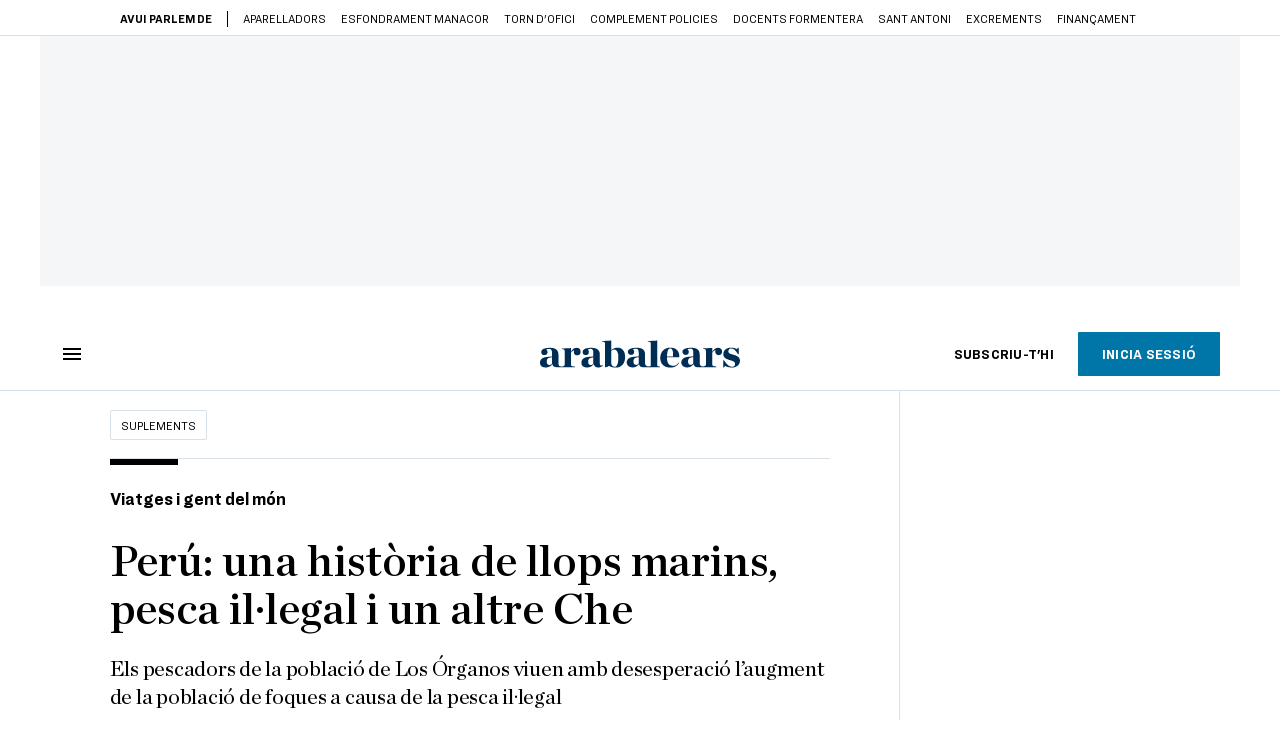

--- FILE ---
content_type: text/html; charset=UTF-8
request_url: https://www.arabalears.cat/suplements/peru-historia-llops_1_4276066.html
body_size: 36429
content:

<!doctype html>
<html lang="ca">
<head>
    <!-- bbnx generated at 2026-01-17T15:55:31+01:00 -->
            <title>Perú: una història de llops marins, pesca il·legal i un altre Che</title>
    
    <meta name="description" content="Els pescadors de la població de Los Órganos viuen amb desesperació l’augment de la població de foques a causa de la pesca il·legal ">
            <link rel="canonical" href="https://www.arabalears.cat/suplements/peru-historia-llops_1_4276066.html">                    
    <link rel="manifest" href="/api/front/manifest.json">    <meta property="article:modified_time" content="2022-02-18T13:23:06+01:00">    <meta property="article:published_time" content="2022-02-18T11:49:55+01:00">    <meta property="article:section" content="Suplements">    <meta property="article:tag" content="Viatges i gent del món">    <meta property="article:tag" content="ara diumenge">    <meta property="article:tag" content="viatges">    <meta property="article:tag" content="Perú">    <meta name="author" content="Flavia Company">    <meta http-equiv="Content-Type" content="text/html; charset=UTF-8">    <meta name="generator" content="BBT bCube NX">    <meta name="keywords" content="peru, historia, llops">    <meta property="mrf:canonical" content="https://www.arabalears.cat/suplements/peru-historia-llops_1_4276066.html">    <meta property="mrf:sections" content="Suplements">    <meta property="mrf:tags" content="contentType:article;contentAcces:paywalled">    <meta property="og:description" content="Els pescadors de la població de Los Órganos viuen amb desesperació l’augment de la població de foques a causa de la pesca il·legal ">    <meta property="og:image" content="https://static1.ara.cat/clip/679a1ee5-d17b-48d6-bca9-8feb8079dcb9_facebook-aspect-ratio_default_0.jpg">    <meta property="og:image:height" content="628">    <meta property="og:image:width" content="1200">    <meta property="og:site_name" content="Ara Balears">    <meta name="og:title" content="Perú: una història de llops marins, pesca il·legal i un altre Che">    <meta property="og:type" content="article">    <meta property="og:url" content="https://www.arabalears.cat/suplements/peru-historia-llops_1_4276066.html">    <meta name="publisher" content="Ara Balears">    <meta name="robots" content="index,follow,max-image-preview:large">    <meta name="twitter:card" content="summary_large_image">    <meta name="twitter:description" content="Els pescadors de la població de Los Órganos viuen amb desesperació l’augment de la població de foques a causa de la pesca il·legal ">    <meta name="twitter:image" content="https://static1.ara.cat/clip/679a1ee5-d17b-48d6-bca9-8feb8079dcb9_twitter-balears-watermarked-aspect-ratio_default_0.jpg">    <meta name="twitter:title" content="Perú: una història de llops marins, pesca il·legal i un altre Che">    <link href="https://www.arabalears.cat/suplements/peru-historia-llops_1_4276066.amp.html" rel="amphtml">    <link href="https://www.arabalears.cat/suplements/peru-historia-llops_1_4276066.html" rel="alternate" hreflang="x-default">    <link href="https://www.arabalears.cat/suplements/peru-historia-llops_1_4276066.html" rel="alternate" hreflang="ca">    <link rel="shortcut icon" href="https://static1.ara.cat/ara/public/file/2025/1223/09/favicon.ico" type="image/x-icon">    <link rel="shortcut icon" href="https://static1.ara.cat/ara/public/file/2025/1223/09/icon.png">    <link rel="apple-touch-icon" href="https://static1.ara.cat/ara/public/file/2025/1223/09/icon-2.png">                <meta name="generator" content="BBT bCube NX">
        <meta charset="UTF-8">
            <meta name="viewport" content="width=device-width, initial-scale=1">
        <meta http-equiv="X-UA-Compatible" content="ie=edge">
        <link rel="preload" href="/fonts/RingsideNarrow-Book.h-0e05984ddbe5643c7b447af83abcba73.woff2" as="font" type="font/woff2" crossorigin>
<link rel="preload" href="/fonts/RingsideNarrow-Bold.h-ad65441b64738f3ad6172d40daf4e6df.woff2" as="font" type="font/woff2" crossorigin>
<link rel="preload" href="/fonts/RingsideNarrow-Ultra.h-0173b7ada8aec22660c0de145c333a66.woff2" as="font" type="font/woff2" crossorigin>
<link rel="preload" href="/fonts/ChronicleTextG1-Roman-Pro.h-7b27c5929e7e09b36855449e9b3f8392.woff2" as="font" type="font/woff2" crossorigin>
<link rel="preload" href="/fonts/ChronicleTextG1-Italic-Pro.h-2fc91ed2d147dabe63f1bd89cb550b67.woff2" as="font" type="font/woff2" crossorigin>
<link rel="preload" href="/fonts/ChronicleTextG1-Semibd-Pro.h-fa26b5c8fa9cd7d742d314958788dea0.woff2" as="font" type="font/woff2" crossorigin>
<link rel="preload" href="/fonts/ChronicleTextG1-Bold-Pro.h-b782181c7fdb61196e1ee89b7246c730.woff2" as="font" type="font/woff2" crossorigin>
<link rel="preload" href="/fonts/ChronicleDeck-Roman.h-28764f86a4010c73c792699590bfe408.woff2" as="font" type="font/woff2" crossorigin>
<link rel="preload" href="/fonts/ChronicleDeck-Semibold.h-b0dd5b3a7be10bad96629a82ebb08820.woff2" as="font" type="font/woff2" crossorigin>
<link rel="preload" href="/fonts/ChronicleDeckCond-Semibold.h-0ddfd0d00660dc787823665f180c8697.woff2" as="font" type="font/woff2" crossorigin>

        <script type="application/ld+json">{"@context":"https:\/\/schema.org","@type":"NewsArticle","headline":"Perú: una història de llops marins, pesca il·legal i un altre Che","url":"https:\/\/www.arabalears.cat\/suplements\/peru-historia-llops_1_4276066.html","image":[{"@type":"ImageObject","url":"https:\/\/static1.ara.cat\/clip\/679a1ee5-d17b-48d6-bca9-8feb8079dcb9_16-9-aspect-ratio_default_0.jpg","name":"Una història de llops Perú","author":{"@type":"Person","name":"FLAVIA COMPANY"},"width":"1600","height":"900"}],"datePublished":"2022-02-18T10:49:55+00:00","dateModified":"2022-02-18T12:23:06+00:00","publisher":{"@type":"Organization","name":"Ara Balears","url":"https:\/\/www.arabalears.cat","logo":{"@type":"ImageObject","url":"https:\/\/www.arabalears.cat\/logos\/ara.svg","name":"Ara Balears"},"sameAs":["https:\/\/www.twitter.com\/ARAbalears","https:\/\/www.facebook.com\/arabalears","https:\/\/www.instagram.com\/arabalears","https:\/\/ca.wikipedia.org\/wiki\/ARA_Balears"]},"author":{"@type":"Person","name":"Flavia Company"},"mainEntityOfPage":"https:\/\/www.arabalears.cat\/suplements\/peru-historia-llops_1_4276066.html","isPartOf":{"@type":["CreativeWork","Product"],"name":"ara.cat"},"isAccessibleForFree":false,"articleSection":["Suplements"],"articleBody":"Los Órganos és una població del Perú que viu del turisme i de la pesca. El Desembarcador Pesquer Artesanal té en l’actualitat una flota propera a les cent barques. Arribo al moll per sol·licitar una sortida amb els pescadors, que els porta unes cinc milles mar endins a la recerca del lluç. M’atén José de la Cruz Pasos Antón, conegut com el Che -m’explica que és perquè quan era jove s’assemblava al Che Guevara, però després de conèixer-lo quedo convençuda que és per la seva fusta de líder nascut per defensar les causes justes-. Em presento, m’accepta. “Sortim a dos quarts de tres de la matinada”. M’indica el lloc de trobada i ens acomiadem fins a l’endemà. A la barca som quatre: el Che, Gabriel el Ñato, José el Gorrita i jo. Naveguem fins a les cinc. En el trajecte el Che m’explica la difícil situació a què s’enfronten els pescadors. “Parlo en nom de tots. Estem molt contents que una periodista ens atengui. Això cal explicar-ho”. M’interesso pel que em planteja i immediatament hi empatitzo. “Aquí el problema que tenim -diu- és el del llop marí”. El llop marí? “La població de llops marins ha augmentat en els últims anys a causa de la pesca il·legal, que llença al mar tot el que descarta i ofereix a la comunitat de llops aliment fàcil i abundant”. La pesca il·legal? Quina pesca il·legal?, vull saber. El Che aixeca una llanterna i il·lumina una barca que pesca en la foscor més absoluta. “Allà en tens un, mira, fes-li una foto, que es vegi, que se sàpiga”. Li dic que la foto no sortiria, però veig el vaixell i és veritat, treballa sense cap mena de llum just a la zona que el gremi de pescadors demana que es respecti: les cinc milles des de la costa. Vull saber amb quina freqüència els ataquen els llops marins. Cada dia. “Intentem foragitar-los amb pedres, espantar-los, però són imparables. Se’ns emporten tot el peix i ens destrossen les xarxes. La gent parla malament de nosaltres, diu que els matem. Res més lluny de la nostra intenció. Moren llops, sí, però és perquè es mengen el nostre peix amb xarxa i tot, i se’ls indigesta”. Arribem a les cinc milles. Llancen els trenta-tres metres de xarxes. Després, cal esperar. Tots quatre ens estirem a coberta, ells a recuperar una mica de la molta son que els falta, jo a observar el cel nocturn ple d’estrelles. Just veig que en passa una de fugaç. L’hi dic al Che. “Això és que passarà una cosa bona”.  A les set del matí arriba el moment de recollir. Tot va bé. Veig pujar exemplars de lluç i, encara que m’impressiona, no puc sinó alegrar-me’n. De sobte, el Gorrita diu: “Ja són aquí”. És un grup de llops marins. La impotència és absoluta. Veig que la xarxa porta peixos rosegats, trossos, o ja res, i que les xarxes pugen destrossades. El gest compungit del Che ho diu tot. “No podem continuar així, l’únic que volem és una solució”. Tornem a port. “Avui no hem guanyat ni per al gasoil”. Li pregunto a quant està el litre de gasoil. A 10,55 sols. I a quant els paguen el quilo de lluç. A 1,20 sols. “Però demà vindrem amb el mateix entusiasme”, em diu el Che mentre el Ñato i el Gorrita assenteixen. “Amb el mateix. No podem fer res més”. Vuit hores de feina per tornar amb menys del que tenien al sortir. Abans de desembarcar, els dono les gràcies i els dic que explicaré la seva història. Ells tornen a la feina. Jo marxo pel moll amb passos lents, pensant qui ha de fer el possible perquè els pescadors de Los Órganos puguin viure de la seva feina. De segur algú de l’administració, del govern. Sigui qui sigui, que ho faci. Que arribi la solució que anunciava l’estrella fugaç. ","wordCount":690,"description":"Els pescadors de la població de Los Órganos viuen amb desesperació l’augment de la població de foques a causa de la pesca il·legal ","keywords":["peru","historia","llops"],"interactionStatistic":{"@type":"InteractionCounter","interactionType":{"@type":"Action","name":"Comment"},"userInteractionCount":0}}</script>
                    <link rel="alternate" title="Suplements" href="/rss/category/section/226280/" type="application/rss+xml" />
        <!-- appConfig global config -->
<script>
    window.appConfig = window.appConfig || {
        subscription: {
            url: 'https://subscripcions.arabalears.cat/',
            profileUrl: 'https://perfil.arabalears.cat',
            cardUrl: 'https://perfil.arabalears.cat/targeta',
            newsletterUrl: 'https://perfil.arabalears.cat'
        }
    };
</script>
                    

        <script type="module">
import { checkConsent } from 'https://assets.ara.cat/didomi/gdpr_simple.js'
document.addEventListener("DOMContentLoaded", (event) => {
checkConsent({SUBSCRIBE_URL: 'https://subscripcio.arabalears.cat'})
});
</script>

<!-- Didomi CMP -->
    <script type="text/javascript">window.gdprAppliesGlobally=true;(function(){function a(e){if(!window.frames[e]){if(document.body&&document.body.firstChild){var t=document.body;var n=document.createElement("iframe");n.style.display="none";n.name=e;n.title=e;t.insertBefore(n,t.firstChild)}
        else{setTimeout(function(){a(e)},5)}}}function e(n,r,o,c,s){function e(e,t,n,a){if(typeof n!=="function"){return}if(!window[r]){window[r]=[]}var i=false;if(s){i=s(e,t,n)}if(!i){window[r].push({command:e,parameter:t,callback:n,version:a})}}e.stub=true;function t(a){if(!window[n]||window[n].stub!==true){return}if(!a.data){return}
            var i=typeof a.data==="string";var e;try{e=i?JSON.parse(a.data):a.data}catch(t){return}if(e[o]){var r=e[o];window[n](r.command,r.parameter,function(e,t){var n={};n[c]={returnValue:e,success:t,callId:r.callId};a.source.postMessage(i?JSON.stringify(n):n,"*")},r.version)}}
            if(typeof window[n]!=="function"){window[n]=e;if(window.addEventListener){window.addEventListener("message",t,false)}else{window.attachEvent("onmessage",t)}}}e("__tcfapi","__tcfapiBuffer","__tcfapiCall","__tcfapiReturn");a("__tcfapiLocator");(function(e){
            var t=document.createElement("script");t.id="spcloader";t.type="text/javascript";t.async=true;t.src="https://sdk.privacy-center.org/"+e+"/loader.js?target="+document.location.hostname;t.charset="utf-8";var n=document.getElementsByTagName("script")[0];n.parentNode.insertBefore(t,n)})("d20cb746-9cdd-461f-a57b-cd41f54fad65")})();</script>
    <!-- End Didomi CMP -->    <script>
        console.group(
            "%cNativeAppsDidomiSDK",
            "background-color: #e0005a ; color: #ffffff ; font-weight: bold ; padding: 4px ;"
        );
            console.log( "Enabled with value: 1");
        console.groupEnd();

        window.googletag = window.googletag || { cmd: [] };

            </script>
  
<script>
    window.adMap = {"networkCode":"21675759561","segmentation":{"pageType":"contenido","contentType":"article","sectionType":"section","section":"Suplements","subsection":"","contentId":"4276066","topic":"","idioma":"ca","site":"balears","author":["Flavia Company"],"tags":["Viatges i gent del m\u00f3n","ara diumenge","viatges","Per\u00fa"]},"top":{"id":1000024,"slotType":"TOP","adUnitCode":"balears\/Top","visibleForSubscribers":true,"visibleForPremiumSubscribers":false},"content":[{"id":1000025,"slotType":"BANNER","adUnitCode":"balears\/Content1","visibleForSubscribers":true,"visibleForPremiumSubscribers":false},{"id":1000026,"slotType":"BANNER","adUnitCode":"balears\/Content2","visibleForSubscribers":true,"visibleForPremiumSubscribers":false},{"id":1000027,"slotType":"BANNER","adUnitCode":"balears\/Content3","visibleForSubscribers":true,"visibleForPremiumSubscribers":false},{"id":1000028,"slotType":"BANNER","adUnitCode":"balears\/Content4","visibleForSubscribers":false,"visibleForPremiumSubscribers":false},{"id":1000029,"slotType":"BANNER","adUnitCode":"balears\/Content5","visibleForSubscribers":false,"visibleForPremiumSubscribers":false}],"list":[{"id":1000032,"slotType":"BANNER","adUnitCode":"balears\/List1","visibleForSubscribers":true,"visibleForPremiumSubscribers":false},{"id":1000031,"slotType":"BANNER","adUnitCode":"balears\/List2","visibleForSubscribers":true,"visibleForPremiumSubscribers":false},{"id":1000030,"slotType":"BANNER","adUnitCode":"balears\/List3","visibleForSubscribers":true,"visibleForPremiumSubscribers":false}],"home":[{"id":1000035,"slotType":"BANNER_HOME","adUnitCode":"balears\/Home1","visibleForSubscribers":true,"visibleForPremiumSubscribers":false},{"id":1000162,"slotType":"BANNER_HOME","adUnitCode":"balears\/HomeAutopromo1","visibleForSubscribers":false,"visibleForPremiumSubscribers":false},{"id":1000034,"slotType":"BANNER_HOME","adUnitCode":"balears\/Home2","visibleForSubscribers":true,"visibleForPremiumSubscribers":false},{"id":1000033,"slotType":"BANNER_HOME","adUnitCode":"balears\/Home3","visibleForSubscribers":true,"visibleForPremiumSubscribers":false},{"id":1000163,"slotType":"BANNER_HOME","adUnitCode":"balears\/HomeAutopromo2","visibleForSubscribers":false,"visibleForPremiumSubscribers":false},{"id":1000136,"slotType":"BANNER_HOME","adUnitCode":"balears\/Home4","visibleForSubscribers":true,"visibleForPremiumSubscribers":false},{"id":1000137,"slotType":"BANNER_HOME","adUnitCode":"balears\/Home5","visibleForSubscribers":true,"visibleForPremiumSubscribers":false},{"id":1000139,"slotType":"BANNER_HOME","adUnitCode":"balears\/Home6","visibleForSubscribers":true,"visibleForPremiumSubscribers":false},{"id":1000140,"slotType":"BANNER_HOME","adUnitCode":"balears\/Home7","visibleForSubscribers":true,"visibleForPremiumSubscribers":false},{"id":1000141,"slotType":"BANNER_HOME","adUnitCode":"balears\/Home8","visibleForSubscribers":true,"visibleForPremiumSubscribers":false}],"mateix":[{"id":1000038,"slotType":"RECTANGLE","adUnitCode":"balears\/Aramateix1","visibleForSubscribers":true,"visibleForPremiumSubscribers":false},{"id":1000037,"slotType":"RECTANGLE","adUnitCode":"balears\/Aramateix2","visibleForSubscribers":true,"visibleForPremiumSubscribers":false},{"id":1000036,"slotType":"RECTANGLE","adUnitCode":"balears\/Aramateix3","visibleForSubscribers":true,"visibleForPremiumSubscribers":false},{"id":1000142,"slotType":"RECTANGLE","adUnitCode":"Balears\/aramateix4","visibleForSubscribers":true,"visibleForPremiumSubscribers":false},{"id":1000143,"slotType":"RECTANGLE","adUnitCode":"Balears\/aramateix5","visibleForSubscribers":true,"visibleForPremiumSubscribers":false}],"ultimaHora":[{"id":1000221,"slotType":"BANNER","adUnitCode":"balears\/UltimaHora1","visibleForSubscribers":true,"visibleForPremiumSubscribers":false},{"id":1000222,"slotType":"BANNER","adUnitCode":"balears\/UltimaHora2","visibleForSubscribers":true,"visibleForPremiumSubscribers":false},{"id":1000223,"slotType":"BANNER","adUnitCode":"balears\/UltimaHora3","visibleForSubscribers":true,"visibleForPremiumSubscribers":false},{"id":1000224,"slotType":"BANNER","adUnitCode":"balears\/UltimaHora4","visibleForSubscribers":true,"visibleForPremiumSubscribers":false},{"id":1000225,"slotType":"BANNER","adUnitCode":"balears\/UltimaHora5","visibleForSubscribers":true,"visibleForPremiumSubscribers":false}],"ultimaHoraSticky":[{"id":1000226,"slotType":"BANNER","adUnitCode":"balears\/ultimaHoraSticky","visibleForSubscribers":true,"visibleForPremiumSubscribers":false}],"comments":[{"id":1000041,"slotType":"RECTANGLE","adUnitCode":"balears\/Comments1","visibleForSubscribers":false,"visibleForPremiumSubscribers":false},{"id":1000040,"slotType":"RECTANGLE","adUnitCode":"balears\/Comments2","visibleForSubscribers":false,"visibleForPremiumSubscribers":false},{"id":1000039,"slotType":"RECTANGLE","adUnitCode":"balears\/Comments3","visibleForSubscribers":false,"visibleForPremiumSubscribers":false}],"contentAmp":[{"id":1000046,"slotType":"BANNER","adUnitCode":"balears\/ContentAmp1","visibleForSubscribers":true,"visibleForPremiumSubscribers":false},{"id":1000045,"slotType":"BANNER","adUnitCode":"balears\/ContentAmp2","visibleForSubscribers":true,"visibleForPremiumSubscribers":false},{"id":1000044,"slotType":"BANNER","adUnitCode":"balears\/ContentAmp3","visibleForSubscribers":true,"visibleForPremiumSubscribers":false},{"id":1000043,"slotType":"BANNER","adUnitCode":"balears\/ContentAmp4","visibleForSubscribers":false,"visibleForPremiumSubscribers":false},{"id":1000042,"slotType":"BANNER","adUnitCode":"balears\/ContentAmp5","visibleForSubscribers":false,"visibleForPremiumSubscribers":false}],"rightColumn":[],"bannerBottom":null,"rightColumnContent":[{"id":1000239,"slotType":"BANNER","adUnitCode":"balears\/ContentRight1","visibleForSubscribers":true,"visibleForPremiumSubscribers":false},{"id":1000240,"slotType":"BANNER","adUnitCode":"balears\/ContentRight2","visibleForSubscribers":true,"visibleForPremiumSubscribers":false},{"id":1000260,"slotType":"BANNER","adUnitCode":"balears\/ContentRight3","visibleForSubscribers":true,"visibleForPremiumSubscribers":false},{"id":1000261,"slotType":"BANNER","adUnitCode":"balears\/ContentRight4","visibleForSubscribers":true,"visibleForPremiumSubscribers":false},{"id":1000262,"slotType":"BANNER","adUnitCode":"balears\/ContentRight5","visibleForSubscribers":true,"visibleForPremiumSubscribers":false},{"id":1000263,"slotType":"BANNER","adUnitCode":"balears\/ContentRight6","visibleForSubscribers":true,"visibleForPremiumSubscribers":false},{"id":1000264,"slotType":"BANNER","adUnitCode":"balears\/ContentRight7","visibleForSubscribers":true,"visibleForPremiumSubscribers":false},{"id":1000265,"slotType":"BANNER","adUnitCode":"balears\/ContentRight8","visibleForSubscribers":true,"visibleForPremiumSubscribers":false}],"contentTop":{"id":1000238,"slotType":"TOP","adUnitCode":"balears\/ContentTop","visibleForSubscribers":true,"visibleForPremiumSubscribers":false},"sky":[{"id":1000241,"slotType":"BANNER","adUnitCode":"balears\/ContentSkyLeft","visibleForSubscribers":false,"visibleForPremiumSubscribers":false},{"id":1000242,"slotType":"BANNER","adUnitCode":"balears\/ContentSkyRight","visibleForSubscribers":false,"visibleForPremiumSubscribers":false}],"rightColumnList":[]} || [];
    window.adCategory = {"type":"section","name":"Suplements","normalizedName":"suplements","id":226280,"url":"https:\/\/www.arabalears.cat\/suplements\/","brandedContent":null,"menu":[],"mainColor":null,"lightColor":null,"mainImage":null,"lightImage":null} || [];
</script>
            
    <script>
window.paywall = {
    messages: [{"type":"blocking","id":1003779,"title":"Amb la teva tarifa nom\u00e9s pots accedir des del m\u00f2bil.","subtitle":"Millora la teva tarifa per llegir el diari tamb\u00e9 des del teu ordinador","promoTag":"","price":"9,99 \u20ac\/mes","priceCrossed":"12 \u20ac\/mes","textAdvantage":"Cancel\u00b7la quan vulguis, t'acompanyem en el proc\u00e9s","ctaText":"Millora la teva subscripci\u00f3","ctaUrl":"https:\/\/subscripcions.arabalears.cat\/promocions\/upgrade","cardsImages":true,"textLinkRates":"Descobreix totes les nostres tarifes","urlLinkRates":"https:\/\/subscripcions.arabalears.cat\/portada\/tarifes","image":null,"paymentText":"Paga amb la teva targeta o per domiciliaci\u00f3 banc\u00e0ria","css":".ab-icon { position: absolute; top: 24px; left: 16px; width: 36px; height: 36px; }","color":null,"remainingDaysText":null},{"type":"login-register","id":1003780,"title":"Crea un compte gratu\u00eft o inicia sessi\u00f3","subtitle":"Fes-te un compte i et regalem dues setmanes de prova gratu\u00efta, amb acc\u00e9s digital il\u00b7limitat a tot el contingut.","promoTag":"","price":"","priceCrossed":"","textAdvantage":"T'esperem amb moltes ganes!","ctaText":"Crea un compte gratu\u00eft","ctaUrl":"\/usuari\/register","cardsImages":false,"textLinkRates":"Ja tens una subscripci\u00f3? Accedeix","urlLinkRates":"\/usuari\/login","image":null,"paymentText":"","css":".ab-icon { position: absolute; top: 24px; left: 16px; width: 36px; height: 36px; }","color":null,"remainingDaysText":null},{"type":"column-offer","promoCopy":"","counter":"","id":1003781,"title":"Hi ha hagut un problema amb el pagament de la teva subscripci\u00f3","subtitle":"No volem que et perdis tot el contingut que tenim reservat per a tu. Per seguir gaudint dels nostres continguts exclusius, actualitza les teves dades banc\u00e0ries al m\u00e9s aviat possible","promoTag":"","price":"","priceCrossed":"","textAdvantage":"","ctaText":"Soluciona el problema","ctaUrl":"https:\/\/subscripcions.arabalears.cat\/portada\/pagament-pendent","cardsImages":true,"textLinkRates":"Descobreix totes les nostres tarifes","urlLinkRates":"https:\/\/subscripcions.arabalears.cat\/portada\/tarifes","image":null,"paymentText":"Paga amb la teva targeta o per domiciliaci\u00f3 banc\u00e0ria","css":".ab-icon { position: absolute; top: 24px; left: 16px; width: 36px; height: 36px; }","color":null,"remainingDaysText":null},{"type":"blocking","id":1003782,"title":"Est\u00e0s intentant accedir a un contingut exclusiu per a subscriptors","subtitle":"Nom\u00e9s els subscriptors de l\u2019ARA Balears tenen acc\u00e9s a aquest tipus de contingut. Si t\u2019agrada el que fem, subscriu-t\u2019hi avui mateix.","promoTag":"Oferta de benvinguda","price":"4,99 \u20ac\/mes","priceCrossed":"9,99 \u20ac\/mes","textAdvantage":"Cancel\u00b7la quan vulguis","ctaText":"SUBSCRIU-T'HI","ctaUrl":"https:\/\/subscripcions.arabalears.cat\/portada\/digital-12m\/dades","cardsImages":true,"textLinkRates":"Descobreix totes les nostres tarifes","urlLinkRates":"https:\/\/subscripcions.arabalears.cat\/portada\/tarifes","image":null,"paymentText":"Paga amb la teva targeta o per domiciliaci\u00f3 banc\u00e0ria","css":".ab-icon { position: absolute; top: 24px; left: 16px; width: 36px; height: 36px; }","color":null,"remainingDaysText":null},{"type":"column-trial","promoCopy":"Si ja tens clar que et vols subscriure, pots aprofitar aquesta oferta ara mateix:","id":1003783,"title":"Est\u00e0s llegint aquest contingut gr\u00e0cies a la prova gratu\u00efta","subtitle":"Si ja saps que la informaci\u00f3 de qualitat t\u2019ajuda a prendre decisions amb criteri, aprofita ara l\u2019oferta abans que s'acabi el per\u00edode de prova.","promoTag":"Oferta limitada","price":"3x9,99 \u20ac\/mes","priceCrossed":"29,99 \u20ac\/mes","textAdvantage":"Cancel\u00b7la quan vulguis","ctaText":"SUBSCRIU-T'HI","ctaUrl":"https:\/\/subscripcions.arabalears.cat\/portada\/digital-12m\/dades","cardsImages":true,"textLinkRates":"Descobreix totes les nostres tarifes","urlLinkRates":"https:\/\/subscripcions.arabalears.cat\/portada\/tarifes","image":null,"paymentText":"Paga amb la teva targeta o per domiciliaci\u00f3 banc\u00e0ria","css":".ab-icon { position: absolute; top: 24px; left: 16px; width: 36px; height: 36px; }","color":null,"remainingDaysText":null},{"type":"blocking","id":1003784,"title":"Preparat per portar la teva experi\u00e8ncia de lectura al nivell seg\u00fcent?","subtitle":"Millora la teva subscripci\u00f3 i accedeix a tots els continguts.","promoTag":"-40% dte.","price":"4,99 \u20ac\/mes","priceCrossed":"9,99 \u20ac\/mes","textAdvantage":"Acc\u00e9s instantani","ctaText":"Millora la teva subscripci\u00f3","ctaUrl":"https:\/\/subscripcions.arabalears.cat\/promocions\/upgrade","cardsImages":true,"textLinkRates":"Descobreix totes les nostres tarifes","urlLinkRates":"https:\/\/subscripcions.arabalears.cat\/portada\/tarifes","image":null,"paymentText":"Paga amb la teva targeta o per domiciliaci\u00f3 banc\u00e0ria","css":".ab-icon { position: absolute; top: 24px; left: 16px; width: 36px; height: 36px; }","color":null,"remainingDaysText":null},{"type":"blocking","id":1003785,"title":"Aquest article \u00e9s per a subscriptors","subtitle":"Llegeix el contingut i accedeix a tot l\u2019ARA Balears: informaci\u00f3, an\u00e0lisi i opini\u00f3 amb periodisme lliure i comprom\u00e8s.","promoTag":"Oferta de benvinguda","price":"4,99 \u20ac\/mes","priceCrossed":"9,99 \u20ac\/mes","textAdvantage":"Cancel\u00b7la quan vulguis","ctaText":"SUBSCRIU-T'HI","ctaUrl":"https:\/\/subscripcions.arabalears.cat\/","cardsImages":true,"textLinkRates":"Descobreix totes les nostres tarifes","urlLinkRates":"https:\/\/subscripcions.arabalears.cat\/portada\/tarifes","image":null,"paymentText":"Paga amb la teva targeta o per domiciliaci\u00f3 banc\u00e0ria","css":"","color":null,"remainingDaysText":null},{"type":"login-register","id":1003786,"title":"Crea un compte gratu\u00eft o inicia sessi\u00f3","subtitle":"Fes-te un compte i et regalem dues setmanes de prova gratu\u00efta, amb acc\u00e9s digital il\u00b7limitat a tot el contingut.","promoTag":"","price":"","priceCrossed":"","textAdvantage":"T'esperem amb moltes ganes!","ctaText":"Crea un compte gratu\u00eft","ctaUrl":"\/usuari\/register","cardsImages":false,"textLinkRates":"Ja tens un compte? Accedeix-hi","urlLinkRates":"\/usuari\/login","image":null,"paymentText":"","css":".ab-icon { position: absolute; top: 24px; left: 16px; width: 36px; height: 36px; }","color":null,"remainingDaysText":null},{"type":"column-offer","promoCopy":"","counter":"3","id":1003787,"title":"Gaudeix d\u2019acc\u00e9s digital il\u00b7limitat a l\u2019ARA Balears","subtitle":"Per estar ben informat i entendre el que passa al m\u00f3n, con\u00e8ixer altres punts de vista i prendre decisions amb criteri.","promoTag":"Oferta de benvinguda","price":"4,99 \u20ac\/mes","priceCrossed":"9,99 \u20ac\/mes","textAdvantage":"Cancel\u00b7la quan vulguis","ctaText":"SUBSCRIU-T'HI","ctaUrl":"https:\/\/subscripcions.arabalears.cat\/portada\/tarifes","cardsImages":true,"textLinkRates":"Descobreix totes les nostres tarifes","urlLinkRates":"https:\/\/subscripcions.arabalears.cat\/portada\/tarifes","image":null,"paymentText":"Paga amb la teva targeta o per domiciliaci\u00f3 banc\u00e0ria","css":".ab-icon { position: absolute; top: 24px; left: 16px; width: 36px; height: 36px; }","color":null,"remainingDaysText":null}],
};
</script>



            <style>:root {
                }
</style>
            <link href="/app-layout.h-61ee3230b62a1a663f82.css" rel="stylesheet">
<!-- Google Data Layer -->
<script>
window.dataLayer = window.dataLayer || [];
window.datalayerObject = {"site":"balears","uri":"https:\/\/www.arabalears.cat\/suplements\/peru-historia-llops_1_4276066.html","pageType":"content","categoryType":"section","language":"ca","content":{"id":4276066,"type":"article","version":1,"originalSite":"balears","template":"q100","numCharacters":"4238","readingTime":180,"pubDateTime":1645181395,"staffId":2,"isInHome":false,"isBranded":false,"isEvergreen":false,"byline":"Flavia Company","authors":[],"paywall":{"acces":"paywalled"},"taxonomy":{"primary":{"id":226280,"name":"Suplements","type":"section","parent":{"id":6,"name":"Ara Balears","type":"site","parent":null}},"secondary":[]},"tags":[{"id":1043986,"name":"Viatges i gent del m\u00f3n"},{"id":130850,"name":"ara diumenge"},{"id":133841,"name":"viatges"},{"id":1005315,"name":"Per\u00fa"}],"topic":null,"story":null}};
</script>
<!-- End Google Data Layer -->
    <!-- Google Tag Manager -->
<script>(function(w,d,s,l,i){w[l]=w[l]||[];w[l].push({'gtm.start':
new Date().getTime(),event:'gtm.js'});var f=d.getElementsByTagName(s)[0],
j=d.createElement(s),dl=l!='dataLayer'?'&l='+l:'';j.async=true;j.src=
'https://www.googletagmanager.com/gtm.js?id='+i+dl;f.parentNode.insertBefore(j,f);
})(window,document,'script','dataLayer','GTM-M63PMSS');</script>
<!-- End Google Tag Manager -->

<script async src="https://ssm.codes/smart-tag/arabalearscat.js"></script>    <link rel="modulepreload" href="/vendor.h-61ee3230b62a1a663f82.js" as="script">
        <link rel="modulepreload" href="/app-layout.h-61ee3230b62a1a663f82.js" as="script">
</head>

<body class="web-mode  layout">

<!-- Google Tag Manager (noscript) -->
<noscript><iframe src="https://www.googletagmanager.com/ns.html?id=GTM-M63PMSS"
height="0" width="0" style="display:none;visibility:hidden"></iframe></noscript>
<!-- End Google Tag Manager (noscript) -->
<style>
#app {
    max-width: 100vw;
}
</style><div id="app" class="">
    <ara-dark-mode-init></ara-dark-mode-init>
    <page-variables
        :env="&quot;PRO&quot;"
        :site="{&quot;id&quot;:6,&quot;name&quot;:&quot;Ara Balears&quot;,&quot;alias&quot;:&quot;balears&quot;,&quot;url&quot;:&quot;https:\/\/www.arabalears.cat&quot;,&quot;staticUrl&quot;:null,&quot;scheme&quot;:&quot;https&quot;,&quot;mediaId&quot;:5}"
        :feature-flags="{&quot;CmsAuditLog.enabled&quot;:true,&quot;Feature.Paywall.Enabled&quot;:true,&quot;ManualContentIdInBoardsAndComposition.enabled&quot;:true,&quot;NativeAppsDidomiSDK&quot;:true,&quot;ShowLanguageToolFAB.Enabled&quot;:true}"
        :is-home="null"
        :running-in-showroom="false"
                    :site-card="{&quot;twitterAccount&quot;:&quot;ARAbalears&quot;,&quot;blueskyAccount&quot;:&quot;&quot;,&quot;facebookAccount&quot;:&quot;arabalears&quot;,&quot;instagramAccount&quot;:&quot;arabalears&quot;,&quot;telegramAccount&quot;:&quot;&quot;,&quot;youtubeAccount&quot;:&quot;&quot;,&quot;wikipediaAccount&quot;:&quot;ARA_Balears&quot;,&quot;linkedinAccount&quot;:&quot;&quot;,&quot;jWPlayerUrl&quot;:&quot;https:\/\/static1.ara.cat\/public\/jwplayer\/8.9.3\/jwplayer.js&quot;,&quot;webErrorUrl&quot;:null,&quot;alias&quot;:&quot;balears&quot;,&quot;name&quot;:&quot;Ara Balears&quot;,&quot;url&quot;:&quot;https:\/\/www.arabalears.cat&quot;,&quot;description&quot;:null,&quot;language&quot;:null,&quot;logoUrl&quot;:null,&quot;sameAsUrls&quot;:null,&quot;foundingDate&quot;:null}"
                :translation-urls="[{&quot;language&quot;:&quot;ca&quot;,&quot;url&quot;:&quot;https:\/\/www.arabalears.cat\/suplements\/peru-historia-llops_1_4276066.html&quot;}]"
        :preview="false"
    ></page-variables>
    <ara-modal-manager></ara-modal-manager>
                                                <ara-hot-topics :navigation="[{&quot;link&quot;:{&quot;text&quot;:&quot;Aparelladors&quot;,&quot;title&quot;:&quot;Aparelladors&quot;,&quot;href&quot;:&quot;https:\/\/www.arabalears.cat\/societat\/aparelladors-avisen-ritme-pisos-insuficient-front-l-emergencia_1_5619053.html&quot;,&quot;target&quot;:&quot;_blank&quot;,&quot;rel&quot;:null},&quot;children&quot;:[]},{&quot;link&quot;:{&quot;text&quot;:&quot;Esfondrament Manacor&quot;,&quot;title&quot;:&quot;Esfondrament Manacor&quot;,&quot;href&quot;:&quot;https:\/\/www.arabalears.cat\/societat\/l-ajuntament-no-constancia-l-habitatge-esfondrat-manacor-hagues-passat-mai-inspeccio-obligatoria_1_5619261.html&quot;,&quot;target&quot;:&quot;_blank&quot;,&quot;rel&quot;:null},&quot;children&quot;:[]},{&quot;link&quot;:{&quot;text&quot;:&quot;Torn d&#039;ofici&quot;,&quot;title&quot;:&quot;Torn d&#039;ofici&quot;,&quot;href&quot;:&quot;https:\/\/www.arabalears.cat\/societat\/metge-li-pagassin-aixo-guardia-24-hores-no-faria_1_5584507.html&quot;,&quot;target&quot;:&quot;_blank&quot;,&quot;rel&quot;:null},&quot;children&quot;:[]},{&quot;link&quot;:{&quot;text&quot;:&quot;Complement policies&quot;,&quot;title&quot;:&quot;Complement policies&quot;,&quot;href&quot;:&quot;https:\/\/www.arabalears.cat\/societat\/amaga-conflicte-policia-local-palma-volen-cobrar-complement-mensual-2-500-euros-bruts_1_5615613.html&quot;,&quot;target&quot;:&quot;_blank&quot;,&quot;rel&quot;:null},&quot;children&quot;:[]},{&quot;link&quot;:{&quot;text&quot;:&quot;Docents Formentera&quot;,&quot;title&quot;:&quot;Docents Formentera&quot;,&quot;href&quot;:&quot;https:\/\/www.arabalears.cat\/educacio\/formentera-paradis-docents-temen-meitat-claustre-provisional_1_5617443.html&quot;,&quot;target&quot;:&quot;_blank&quot;,&quot;rel&quot;:null},&quot;children&quot;:[]},{&quot;link&quot;:{&quot;text&quot;:&quot;Sant Antoni&quot;,&quot;title&quot;:&quot;Sant Antoni&quot;,&quot;href&quot;:&quot;https:\/\/www.arabalears.cat\/societat\/des-primaria-infants-sentin-sant-antoni-siguin-d-siguin_130_5613459.html&quot;,&quot;target&quot;:&quot;_blank&quot;,&quot;rel&quot;:null},&quot;children&quot;:[]},{&quot;link&quot;:{&quot;text&quot;:&quot;Excrements&quot;,&quot;title&quot;:&quot;Excrements&quot;,&quot;href&quot;:&quot;https:\/\/www.arabalears.cat\/societat\/mar-balear-s-ofega-excrements_1_5616727.html&quot;,&quot;target&quot;:&quot;_blank&quot;,&quot;rel&quot;:null},&quot;children&quot;:[]},{&quot;link&quot;:{&quot;text&quot;:&quot;Finan\u00e7ament&quot;,&quot;title&quot;:&quot;Finan\u00e7ament&quot;,&quot;href&quot;:&quot;https:\/\/www.arabalears.cat\/govern\/costa-proposta-montero-illes-seran-negociacio-sistema-financament_1_5617872.html&quot;,&quot;target&quot;:&quot;_blank&quot;,&quot;rel&quot;:null},&quot;children&quot;:[]}]"></ara-hot-topics>

                                                    <ara-paywall-manager :content-id="4276066"></ara-paywall-manager>
            
        
                                        <ara-advertising-position type="contentTop"></ara-advertising-position>
                                        
    <ara-aside
        custom-html-modals-register=""
        custom-html-modals-subscriber="">
    </ara-aside>
    <ara-public-profile-aside></ara-public-profile-aside>

        
                                        <div class="sky-wrapper">
                                            <div class="sky-wrapper--left">
                            <ara-advertising-position type="sky"></ara-advertising-position>
                        </div>
                                                                <div class="sky-wrapper--right">
                            <ara-advertising-position type="sky"></ara-advertising-position>
                        </div>
                                    </div>
                        
    <main class="ara-main article ">
        
                                            <ara-hot-topics :navigation="[{&quot;link&quot;:{&quot;text&quot;:&quot;Aparelladors&quot;,&quot;title&quot;:&quot;Aparelladors&quot;,&quot;href&quot;:&quot;https:\/\/www.arabalears.cat\/societat\/aparelladors-avisen-ritme-pisos-insuficient-front-l-emergencia_1_5619053.html&quot;,&quot;target&quot;:&quot;_blank&quot;,&quot;rel&quot;:null},&quot;children&quot;:[]},{&quot;link&quot;:{&quot;text&quot;:&quot;Esfondrament Manacor&quot;,&quot;title&quot;:&quot;Esfondrament Manacor&quot;,&quot;href&quot;:&quot;https:\/\/www.arabalears.cat\/societat\/l-ajuntament-no-constancia-l-habitatge-esfondrat-manacor-hagues-passat-mai-inspeccio-obligatoria_1_5619261.html&quot;,&quot;target&quot;:&quot;_blank&quot;,&quot;rel&quot;:null},&quot;children&quot;:[]},{&quot;link&quot;:{&quot;text&quot;:&quot;Torn d&#039;ofici&quot;,&quot;title&quot;:&quot;Torn d&#039;ofici&quot;,&quot;href&quot;:&quot;https:\/\/www.arabalears.cat\/societat\/metge-li-pagassin-aixo-guardia-24-hores-no-faria_1_5584507.html&quot;,&quot;target&quot;:&quot;_blank&quot;,&quot;rel&quot;:null},&quot;children&quot;:[]},{&quot;link&quot;:{&quot;text&quot;:&quot;Complement policies&quot;,&quot;title&quot;:&quot;Complement policies&quot;,&quot;href&quot;:&quot;https:\/\/www.arabalears.cat\/societat\/amaga-conflicte-policia-local-palma-volen-cobrar-complement-mensual-2-500-euros-bruts_1_5615613.html&quot;,&quot;target&quot;:&quot;_blank&quot;,&quot;rel&quot;:null},&quot;children&quot;:[]},{&quot;link&quot;:{&quot;text&quot;:&quot;Docents Formentera&quot;,&quot;title&quot;:&quot;Docents Formentera&quot;,&quot;href&quot;:&quot;https:\/\/www.arabalears.cat\/educacio\/formentera-paradis-docents-temen-meitat-claustre-provisional_1_5617443.html&quot;,&quot;target&quot;:&quot;_blank&quot;,&quot;rel&quot;:null},&quot;children&quot;:[]},{&quot;link&quot;:{&quot;text&quot;:&quot;Sant Antoni&quot;,&quot;title&quot;:&quot;Sant Antoni&quot;,&quot;href&quot;:&quot;https:\/\/www.arabalears.cat\/societat\/des-primaria-infants-sentin-sant-antoni-siguin-d-siguin_130_5613459.html&quot;,&quot;target&quot;:&quot;_blank&quot;,&quot;rel&quot;:null},&quot;children&quot;:[]},{&quot;link&quot;:{&quot;text&quot;:&quot;Excrements&quot;,&quot;title&quot;:&quot;Excrements&quot;,&quot;href&quot;:&quot;https:\/\/www.arabalears.cat\/societat\/mar-balear-s-ofega-excrements_1_5616727.html&quot;,&quot;target&quot;:&quot;_blank&quot;,&quot;rel&quot;:null},&quot;children&quot;:[]},{&quot;link&quot;:{&quot;text&quot;:&quot;Finan\u00e7ament&quot;,&quot;title&quot;:&quot;Finan\u00e7ament&quot;,&quot;href&quot;:&quot;https:\/\/www.arabalears.cat\/govern\/costa-proposta-montero-illes-seran-negociacio-sistema-financament_1_5617872.html&quot;,&quot;target&quot;:&quot;_blank&quot;,&quot;rel&quot;:null},&quot;children&quot;:[]}]"></ara-hot-topics>

                    
        
        <div class="ara-main--wrapper">
                                                


<div class="ara-header-container ">
    <ara-header inline-template>
        <header class="ara-header    "
                :class="{ sticky : this.sticky, open: this.openMenu, 'stickable': this.headerStickable, 'force-sticky': this.forceSticky }">

            <div class="ara-header-wrapper" style=" ">
                
                <div class="ara-menu-container" v-cloak>
                    <button class="ara-menu" @click="toggleMenu">
                        <span class="ara-icon tancar" v-if="this.openMenu">
                            <svg viewBox="0 0 14 14" version="1.1" xmlns="http://www.w3.org/2000/svg"><polygon points="14 1.41 12.59 0 7 5.59 1.41 0 0 1.41 5.59 7 0 12.59 1.41 14 7 8.41 12.59 14 14 12.59 8.41 7"></polygon></svg>

                        </span>
                        <span class="ara-icon burger" v-else>
                            <svg viewBox="0 0 18 12" version="1.1" xmlns="http://www.w3.org/2000/svg"><path d="M18,10 L18,12 L0,12 L0,10 L18,10 Z M18,5 L18,7 L0,7 L0,5 L18,5 Z M18,0 L18,2 L0,2 L0,0 L18,0 Z"></path></svg>

                        </span>
                    </button>
                </div>

                                                <div v-track:click="{category: 'header', action: 'click', label: 'logo'}"
                    class="ara-logo balears" title="">
                    <a href="https://www.arabalears.cat" title="Ara Balears">
                        <svg width="305px" height="43px" viewBox="0 0 305 43" version="1.1" xmlns="http://www.w3.org/2000/svg" xmlns:xlink="http://www.w3.org/1999/xlink">
    <title>Ara Balears</title>
    <path id="ara-svg" transform="translate(0.000000, 11.266000)" d="M77.5809,27.0753 C74.8129,27.0753 73.3919,25.4293 73.3919,22.1383 C73.3919,19.8923 73.9899,18.2473 75.1119,17.3493 C76.2339,16.4513 78.3289,15.7783 81.3959,15.2553 L81.3959,24.7563 C80.3489,26.3273 79.0779,27.0753 77.5809,27.0753 L77.5809,27.0753 Z M72.2689,30.8153 C75.7859,30.8153 79.0019,29.1703 81.7699,25.8783 L82.1449,25.8783 C82.8929,29.1703 85.2119,30.8153 88.9529,30.8153 C90.9729,30.8153 93.3669,29.9183 96.2089,28.1223 L95.8349,27.3743 C92.7679,28.6463 91.2719,27.8973 91.2719,25.1303 L91.2719,11.4393 C91.2719,4.3323 87.0819,0.8153 78.7039,0.8153 C69.5759,0.8153 65.0129,2.9853 65.0129,7.2503 C65.0129,10.3163 66.6589,11.8133 69.9499,11.8133 C73.0179,11.8133 74.5139,10.3163 74.5139,7.2503 C74.5139,5.7533 73.9899,4.4813 73.0179,3.4333 C74.0649,2.6853 75.4119,2.3113 77.2069,2.3113 C79.9749,2.3113 81.3959,4.3323 81.3959,8.3723 L81.3959,14.0573 C81.1719,14.0573 80.0499,14.1333 78.1799,14.2823 C76.3099,14.4313 74.2889,14.5813 72.2689,14.8813 C70.2489,15.1793 68.6029,15.6293 67.3319,16.3773 C64.5639,17.8733 63.1419,20.1923 63.1419,23.1843 C63.1419,28.3463 66.1349,30.8153 72.2689,30.8153 L72.2689,30.8153 Z M32.6929,30.4413 L53.1919,30.4413 L53.1919,29.3193 C49.1519,29.3193 47.1319,28.4223 47.1319,26.6263 L47.1319,8.4463 C48.9279,5.9033 50.5739,4.6313 52.0699,4.6313 C52.0699,4.8553 51.9949,5.3043 51.8459,5.9773 C51.6959,6.5763 51.6209,7.0253 51.6209,7.3243 C51.6209,10.6163 53.4159,12.2623 56.9329,12.2623 C60.2249,12.2623 61.8709,10.3913 61.8709,6.5763 C61.8709,2.7613 59.9249,0.8153 55.8849,0.8153 C52.0699,0.8153 49.1519,2.9853 47.1319,7.2503 L47.1319,1.1893 L33.0669,1.9373 L33.0669,2.6853 C36.1349,2.6853 37.6309,3.7333 37.6309,5.7533 L37.6309,26.2523 C37.6309,28.2723 35.9849,29.3193 32.6929,29.3193 L32.6929,30.4413 Z M18.2539,15.2553 C14.9629,15.4783 12.7929,16.1523 11.8209,17.1253 C10.8479,18.0973 10.3239,19.8183 10.3239,22.0623 C10.3239,25.3543 11.7459,27.0003 14.5139,27.0003 C16.0099,27.0003 17.2819,26.2523 18.3289,24.7563 L18.3289,15.2553 L18.2539,15.2553 Z M32.6929,29.3193 L32.6929,30.4413 L25.8849,30.4413 C21.5459,30.4413 19.3019,28.9453 19.0779,25.8783 L18.7039,25.8783 C15.9349,29.1703 12.7179,30.8153 9.2019,30.8153 C3.0669,30.8153 -0.0001,28.3463 -0.0001,23.2603 C-0.0001,20.1923 1.4209,17.9483 4.1889,16.4513 C5.4609,15.7033 7.0329,15.1793 8.9769,14.9553 C10.9229,14.7303 12.8679,14.5073 14.8879,14.3563 C16.9079,14.2073 18.0299,14.1333 18.3289,14.1333 L18.3289,8.4463 C18.3289,4.4063 16.9079,2.3873 14.1399,2.3873 C12.3439,2.3873 10.8479,2.7613 9.5759,3.5093 C10.8479,4.5563 11.4459,5.7533 11.4459,7.3243 C11.4459,10.3913 9.8009,11.8873 6.5089,11.8873 C3.4409,11.8873 1.9449,10.3913 1.9449,7.3243 C1.8709,2.9853 6.4339,0.8153 15.5609,0.8153 C23.9399,0.8153 28.1299,4.3323 28.1299,11.4393 L28.1299,24.7563 C28.1299,27.8233 29.6259,29.3193 32.6929,29.3193 L32.6929,29.3193 Z"></path>
    <path transform="translate(94.000000, 0.266000)" d="M19.9066,40.7306 C17.8116,40.7306 16.1606,39.3966 14.8276,36.7936 L14.8276,16.2206 C16.6056,15.0126 17.6846,14.4416 19.3356,14.4416 C23.3996,14.4416 25.4946,19.3936 25.4946,26.0626 C25.4946,34.6346 23.9076,40.7306 19.9066,40.7306 M24.2886,11.5216 C20.4156,11.5216 17.3036,13.0456 14.8276,15.2046 L14.8276,0.7336 L0.5406,1.4956 L0.5406,2.2576 C4.4766,2.3216 5.0486,3.4636 5.0486,5.3686 L5.0486,36.6666 L4.9496,41.4416 L5.9526,41.4416 C7.3636,41.4416 8.7366,40.9856 9.8666,40.1416 L11.0176,39.2826 C13.8746,41.1256 18.1296,42.0006 21.5576,42.0006 C30.3846,42.0006 35.8456,35.2696 35.8456,25.7446 C35.8456,18.0616 32.0356,11.5216 24.2886,11.5216"></path>
    <path transform="translate(164.000000, 0.266000)" d="M0.7108,40.254 C4.2668,40.191 4.9648,39.556 4.9648,38.032 L4.9648,5.368 C4.9648,3.464 4.3308,2.321 0.4568,2.258 L0.4568,1.495 L14.7438,0.733 L14.7438,38.032 C14.7438,39.556 15.3788,40.191 18.9988,40.254 L18.9988,41.441 L0.7108,41.441 L0.7108,40.254 Z"></path>
    <path d="M193.6649,25.186 L202.6819,25.186 C203.5079,17.82 202.0469,13.057 198.5549,13.057 C195.2529,13.057 193.9189,17.693 193.6649,25.186 M183.3779,27.471 C183.3779,17.501 190.2999,11.788 198.9359,11.788 C208.0159,11.788 212.9049,17.693 212.4609,26.456 L193.6649,26.456 L193.6649,27.345 L193.6649,27.471 C193.6649,35.473 196.9039,39.536 202.9989,39.536 C206.7459,39.536 209.2859,37.695 211.6349,34.457 L212.3339,34.901 C209.3499,39.536 205.2219,42.266 198.9989,42.266 C189.7279,42.266 183.3779,37.124 183.3779,27.471"></path>
    <path transform="translate(279.000000, 11.266000)" d="M0.5858,19.8253 L1.5388,19.8253 C5.6658,26.3033 9.3488,29.7303 13.8568,29.7303 C16.8408,29.7303 18.5558,28.1423 18.5558,25.4133 C18.5558,22.6193 16.9678,21.4763 10.1738,19.4433 C3.3798,17.4113 0.5858,15.3793 0.5858,10.5533 C0.5858,4.3943 5.3478,0.5213 12.6498,0.5213 C16.2698,0.5213 19.1908,1.4743 21.2858,2.8703 L23.1908,0.5213 L23.9528,0.5213 L23.9528,10.5533 L23.0008,10.5533 C19.3178,4.9023 16.7778,1.7913 12.6498,1.7913 C9.9198,1.7913 8.2058,3.5693 8.2058,6.4273 C8.2058,9.0303 10.9998,10.1733 14.9998,11.1263 C21.9848,12.7773 25.9218,15.1893 25.9218,20.6493 C25.9218,26.6183 20.6508,31.0003 13.2218,31.0003 C10.8728,31.0003 4.9038,29.5393 3.2528,28.5243 L1.3478,31.0003 L0.5858,31.0003 L0.5858,19.8253 Z"></path>
    <path d="M150.5218,35.8247 C149.6928,37.1517 148.1038,38.1027 146.5788,38.1027 C144.0948,38.1027 142.5078,36.2647 142.5078,33.2937 C142.5078,28.6067 144.1608,27.0247 150.5218,26.3287 L150.5218,35.8247 Z M160.2528,36.0267 L160.2528,22.4707 C160.2528,15.0647 156.1178,12.0257 147.7838,12.0257 C137.9858,12.0257 133.9798,14.4317 133.9798,18.2927 C133.9798,20.8877 136.1468,22.9157 138.8168,22.9157 C141.9988,22.9157 143.6508,21.1417 143.6508,18.2287 C143.6508,16.7127 143.0748,15.5097 141.8698,14.4317 C142.9508,13.7337 144.4788,13.2937 146.1318,13.2937 C149.2518,13.2937 150.5218,15.0647 150.5218,19.3657 L150.5218,25.0627 C147.9088,25.7597 140.7898,25.1267 136.3348,27.5327 C133.6628,28.9907 132.1988,31.7727 132.1988,34.2427 C132.1988,37.9737 135.0008,42.0257 141.3628,42.0257 C145.6888,42.0257 148.6138,39.6857 150.8358,37.1517 L151.0918,37.1517 C151.7968,40.3157 153.4768,41.7077 157.9638,41.7077 L165.0238,41.7077 L165.0238,40.4997 C161.3988,40.4337 160.2528,37.5487 160.2528,36.0267 L160.2528,36.0267 Z"></path>
    <path d="M248.2723,40.4995 C251.8973,40.4345 253.0423,38.8955 253.0423,37.3765 L253.0423,16.8365 C253.0423,14.9375 252.3393,13.8015 248.7173,13.7335 L248.7173,12.9755 L262.7093,12.2195 L262.7093,18.1655 C264.6833,14.3045 268.1213,12.0255 271.6133,12.0255 C275.5623,12.0255 277.7223,14.4325 277.7223,17.7215 C277.7223,21.0135 275.6263,23.2935 272.6963,23.2935 C269.2633,23.2935 267.2923,20.8885 267.2923,18.3545 C267.2923,17.4095 267.5453,16.3305 267.7983,15.5095 C266.2723,15.6345 264.1093,17.2835 262.8353,19.4295 L262.8353,37.9535 C262.8353,39.4725 263.7913,40.3085 268.6923,40.4995 L268.6923,41.7075 L248.2723,41.7075 L248.2723,40.4995 Z"></path>
    <path d="M233.7704,35.8247 C232.9414,37.1517 231.3524,38.1027 229.8274,38.1027 C227.3434,38.1027 225.7564,36.2647 225.7564,33.2937 C225.7564,28.6067 227.4094,27.0247 233.7704,26.3287 L233.7704,35.8247 Z M243.5014,36.0267 L243.5014,22.4707 C243.5014,15.0647 239.3664,12.0257 231.0324,12.0257 C221.2344,12.0257 217.2284,14.4317 217.2284,18.2927 C217.2284,20.8877 219.3954,22.9157 222.0654,22.9157 C225.2474,22.9157 226.8994,21.1417 226.8994,18.2287 C226.8994,16.7127 226.3234,15.5097 225.1184,14.4317 C226.1994,13.7337 227.7274,13.2937 229.3804,13.2937 C232.5004,13.2937 233.7704,15.0647 233.7704,19.3657 L233.7704,25.0627 C231.1574,25.7597 224.0384,25.1267 219.5834,27.5327 C216.9114,28.9907 215.4474,31.7727 215.4474,34.2427 C215.4474,37.9737 218.2494,42.0257 224.6114,42.0257 C228.9374,42.0257 231.8624,39.6857 234.0844,37.1517 L234.3404,37.1517 C235.0464,40.3157 236.7254,41.7077 241.2124,41.7077 L248.2724,41.7077 L248.2724,40.4997 C244.6474,40.4337 243.5014,37.5487 243.5014,36.0267 L243.5014,36.0267 Z"></path>
</svg>
                    </a>
                </div>

                <ara-login login-text="Inicia sessió"
                       register-text="Registra&#039;t"
                       subscribe-text="Subscriu-t&#039;hi"
                       site-url="https://www.arabalears.cat"
                       >
                </ara-login>
                <ara-lang-selector :ca="caUrl" :ca-home="'https://www.arabalears.cat/'"
                                   :en="enUrl" :en-home="'https://en.arabalears.cat/'"
                                   :es="esUrl" :es-home="'https://es.arabalears.cat/'"
                                   :de="deUrl" :de-home="'https://de.arabalears.cat/'">
                </ara-lang-selector>
            </div>
            <transition name="burger-transition">
                <div class="ara-burger" v-if="this.openMenu">
                    <div class="menu-search">
    <ara-search-input v-model="searchText" @enter="search"></ara-search-input>
</div>
<div class="ara-burger-wrapper">
    <nav class="menu-index">
        <ul>
                                                            <li>
                    <a v-track:click="{category: 'menu-desktop', action: 'click', label: &quot;Portada&quot;}"
                        href="https://www.arabalears.cat/" title="Portada"
                                                >Portada</a>
                </li>
                                                            <li>
                    <a v-track:click="{category: 'menu-desktop', action: 'click', label: &quot;\u00daltima hora&quot;}"
                        href="/ultima-hora/" title="Última hora"
                                                >Última hora</a>
                </li>
                                                            <li>
                    <a v-track:click="{category: 'menu-desktop', action: 'click', label: &quot;Descobreix&quot;}"
                        href="/descobreix/" title="Descobreix"
                                                >Descobreix</a>
                </li>
                                        <li>
                    <a v-track:click="{category: 'menu-desktop', action: 'click', label: 'Hemeroteca'}"
                        href="https://www.arabalears.cat/hemeroteca/" title="Hemeroteca">
                        <span class="paper">
                            <span class="paper-title">Edició paper</span>
                            <span class="paper-date">17/01/2026</span>
                        </span>
                        <img
                            loading="lazy"
                            class="board"
                            src="https://static1.ara.cat/clip/90560cad-6deb-4174-a230-fba78e9dd698_source-aspect-ratio_200w_0.jpg"
                            alt=""
                        >
                    </a>
                </li>
                    </ul>
    </nav>
    <div class="menu-sections">
                                <nav class="menu-section">
                <span class="title">Seccions</span>
                <ul>
                                                                                            <li>
                            <a v-track:click="{category: 'menu-desktop', action: 'click', label: &quot;Pol\u00edtica&quot;}"
                                href="https://www.arabalears.cat/politica/" title="Política"
                                                                >Política</a>
                        </li>
                                                                                            <li>
                            <a v-track:click="{category: 'menu-desktop', action: 'click', label: &quot;Societat&quot;}"
                                href="https://www.arabalears.cat/societat/" title="Societat"
                                                                >Societat</a>
                        </li>
                                                                                            <li>
                            <a v-track:click="{category: 'menu-desktop', action: 'click', label: &quot;Educaci\u00f3&quot;}"
                                href="https://www.arabalears.cat/educacio/" title="Educació"
                                                                >Educació</a>
                        </li>
                                                                                            <li>
                            <a v-track:click="{category: 'menu-desktop', action: 'click', label: &quot;Economia&quot;}"
                                href="https://www.arabalears.cat/economia/" title="Economia"
                                                                >Economia</a>
                        </li>
                                                                                            <li>
                            <a v-track:click="{category: 'menu-desktop', action: 'click', label: &quot;Opini\u00f3&quot;}"
                                href="https://www.arabalears.cat/opinio/" title="Opinió"
                                                                >Opinió</a>
                        </li>
                                                                                            <li>
                            <a v-track:click="{category: 'menu-desktop', action: 'click', label: &quot;Cultura&quot;}"
                                href="https://www.arabalears.cat/cultura/" title="Cultura"
                                                                >Cultura</a>
                        </li>
                                                                                            <li>
                            <a v-track:click="{category: 'menu-desktop', action: 'click', label: &quot;Internacional&quot;}"
                                href="https://www.arabalears.cat/internacional/" title="Internacional"
                                                                >Internacional</a>
                        </li>
                                                                                            <li>
                            <a v-track:click="{category: 'menu-desktop', action: 'click', label: &quot;V\u00eddeo&quot;}"
                                href="https://www.arabalears.cat/videos/" title="Vídeo"
                                                                >Vídeo</a>
                        </li>
                                    </ul>
            </nav>
                                <nav class="menu-section">
                <span class="title">Illes Balears</span>
                <ul>
                                                                                            <li>
                            <a v-track:click="{category: 'menu-desktop', action: 'click', label: &quot;Mallorca&quot;}"
                                href="https://www.arabalears.cat/mallorca/" title="Mallorca"
                                                                >Mallorca</a>
                        </li>
                                                                                            <li>
                            <a v-track:click="{category: 'menu-desktop', action: 'click', label: &quot;Menorca&quot;}"
                                href="https://www.arabalears.cat/menorca/" title="Menorca"
                                                                >Menorca</a>
                        </li>
                                                                                            <li>
                            <a v-track:click="{category: 'menu-desktop', action: 'click', label: &quot;Eivissa&quot;}"
                                href="https://www.arabalears.cat/eivissa/" title="Eivissa"
                                                                >Eivissa</a>
                        </li>
                                                                                            <li>
                            <a v-track:click="{category: 'menu-desktop', action: 'click', label: &quot;Formentera&quot;}"
                                href="https://www.arabalears.cat/formentera/" title="Formentera"
                                                                >Formentera</a>
                        </li>
                                    </ul>
            </nav>
                                <nav class="menu-section">
                <span class="title">Especials</span>
                <ul>
                                                                                            <li>
                            <a v-track:click="{category: 'menu-desktop', action: 'click', label: &quot;Hist\u00f2ria&quot;}"
                                href="https://www.arabalears.cat/cultura/historia/" title="Història"
                                                                >Història</a>
                        </li>
                                                                                            <li>
                            <a v-track:click="{category: 'menu-desktop', action: 'click', label: &quot;Cuina&quot;}"
                                href="https://www.arabalears.cat/cuina/" title="Cuina"
                                                                >Cuina</a>
                        </li>
                                                                                            <li>
                            <a v-track:click="{category: 'menu-desktop', action: 'click', label: &quot;Excursions&quot;}"
                                href="https://www.arabalears.cat/esports/excursions/" title="Excursions"
                                                                >Excursions</a>
                        </li>
                                                                                            <li>
                            <a v-track:click="{category: 'menu-desktop', action: 'click', label: &quot;Diumenge&quot;}"
                                href="https://diumenge.ara.cat/" title="Diumenge"
                                                                >Diumenge</a>
                        </li>
                                                                                            <li>
                            <a v-track:click="{category: 'menu-desktop', action: 'click', label: &quot;Llegim&quot;}"
                                href="https://llegim.ara.cat/" title="Llegim"
                                                                >Llegim</a>
                        </li>
                                                                                            <li>
                            <a v-track:click="{category: 'menu-desktop', action: 'click', label: &quot;Criatures&quot;}"
                                href="https://criatures.ara.cat/" title="Criatures"
                                                                >Criatures</a>
                        </li>
                                                                                            <li>
                            <a v-track:click="{category: 'menu-desktop', action: 'click', label: &quot;Emprenem&quot;}"
                                href="https://empreses.ara.cat/" title="Emprenem"
                                                                >Emprenem</a>
                        </li>
                                    </ul>
            </nav>
                                <nav class="menu-section">
                <span class="title">Serveis</span>
                <ul>
                                                                                            <li>
                            <a v-track:click="{category: 'menu-desktop', action: 'click', label: &quot;Hemeroteca&quot;}"
                                href="/hemeroteca/" title="Hemeroteca"
                                                                >Hemeroteca</a>
                        </li>
                                                                                            <li>
                            <a v-track:click="{category: 'menu-desktop', action: 'click', label: &quot;Newsletters&quot;}"
                                href="https://perfil.arabalears.cat/newsletters/" title="Newsletters"
                                                                >Newsletters</a>
                        </li>
                                                                                            <li>
                            <a v-track:click="{category: 'menu-desktop', action: 'click', label: &quot;Mots encreuats&quot;}"
                                href="https://jocs.ara.cat/motsencreuats" title="Mots encreuats"
                                                                >Mots encreuats</a>
                        </li>
                                                                                            <li>
                            <a v-track:click="{category: 'menu-desktop', action: 'click', label: &quot;Revistes digitals&quot;}"
                                href="https://llibreria.ara.cat/" title="Revistes digitals"
                                                                >Revistes digitals</a>
                        </li>
                                    </ul>
            </nav>
                                <nav class="menu-section">
                <span class="title">La Veu del Lector</span>
                <ul>
                                                                                            <li>
                            <a v-track:click="{category: 'menu-desktop', action: 'click', label: &quot;B\u00fastia d&#039;investigaci\u00f3&quot;}"
                                href="https://www.ara.cat/investigacio.html" title="Bústia d&#039;investigació"
                                                                >Bústia d&#039;investigació</a>
                        </li>
                                    </ul>
            </nav>
            </div>
    <div class="menu-footer">
        <div class="menu-editions">
            <span class="title">Edició</span>
                        <ara-menu-locations :locations="[{&quot;link&quot;:{&quot;text&quot;:&quot;Catalunya&quot;,&quot;title&quot;:&quot;Catalunya&quot;,&quot;href&quot;:&quot;https:\/\/www.ara.cat\/&quot;,&quot;target&quot;:null,&quot;rel&quot;:null},&quot;children&quot;:[]},{&quot;link&quot;:{&quot;text&quot;:&quot;Balears&quot;,&quot;title&quot;:&quot;Balears&quot;,&quot;href&quot;:&quot;https:\/\/www.arabalears.cat\/&quot;,&quot;target&quot;:null,&quot;rel&quot;:null},&quot;children&quot;:[]},{&quot;link&quot;:{&quot;text&quot;:&quot;Pa\u00eds Valenci\u00e0&quot;,&quot;title&quot;:&quot;Pa\u00eds Valenci\u00e0&quot;,&quot;href&quot;:&quot;https:\/\/www.ara.cat\/paisvalencia\/&quot;,&quot;target&quot;:null,&quot;rel&quot;:null},&quot;children&quot;:[]},{&quot;link&quot;:{&quot;text&quot;:&quot;Andorra&quot;,&quot;title&quot;:&quot;Andorra&quot;,&quot;href&quot;:&quot;https:\/\/www.ara.ad\/&quot;,&quot;target&quot;:null,&quot;rel&quot;:null},&quot;children&quot;:[]},{&quot;link&quot;:{&quot;text&quot;:&quot;Comarques Gironines&quot;,&quot;title&quot;:&quot;Comarques Gironines&quot;,&quot;href&quot;:&quot;https:\/\/www.ara.cat\/comarquesgironines\/&quot;,&quot;target&quot;:null,&quot;rel&quot;:null},&quot;children&quot;:[]},{&quot;link&quot;:{&quot;text&quot;:&quot;Camp de Tarragona&quot;,&quot;title&quot;:&quot;Camp de Tarragona&quot;,&quot;href&quot;:&quot;https:\/\/www.ara.cat\/campdetarragona\/&quot;,&quot;target&quot;:null,&quot;rel&quot;:null},&quot;children&quot;:[]},{&quot;link&quot;:{&quot;text&quot;:&quot;Terres de Lleida&quot;,&quot;title&quot;:&quot;Terres de Lleida&quot;,&quot;href&quot;:&quot;https:\/\/www.ara.cat\/terresdelleida\/&quot;,&quot;target&quot;:null,&quot;rel&quot;:null},&quot;children&quot;:[]},{&quot;link&quot;:{&quot;text&quot;:&quot;Pirineus&quot;,&quot;title&quot;:&quot;Pirineus&quot;,&quot;href&quot;:&quot;https:\/\/www.ara.cat\/terresdelleida\/&quot;,&quot;target&quot;:null,&quot;rel&quot;:null},&quot;children&quot;:[]}]"></ara-menu-locations>
        </div>
                    <div class="menu-language">
                <span class="title">Idioma</span>
                <ul class="languages">
                                        <li :class="{ active: lang === 'ca' }">
                        <a href="https://www.arabalears.cat/"
                           v-track:click="{category: 'menu-desktop', action: 'click', label: 'cat'}"
                           class="lang" title="cat">Cat</a>
                    </li>
                                                            <li :class="{ active: lang === 'es' }">
                        <a href="https://es.arabalears.cat/"
                           v-track:click="{category: 'menu-desktop', action: 'click', label: 'cast'}"
                           class="lang" title="cast">Cast</a>
                    </li>
                                                            <li :class="{ active: lang === 'en' }">
                        <a href="https://en.arabalears.cat/"
                           v-track:click="{category: 'menu-desktop', action: 'click', label: 'eng'}"
                           class="lang" title="eng">Eng</a>
                    </li>
                                                                <li :class="{ active: lang === 'de' }">
                            <a href="https://de.arabalears.cat/"
                               v-track:click="{category: 'menu-desktop', action: 'click', label: 'de'}"
                               class="lang" title="eng">De</a>
                        </li>
                                    </ul>
            </div>
            </div>
</div>
                </div>
            </transition>
            <transition name="burger-transition">
                                <ara-burger-mobile v-if="menuMobile" :offset-top="offsetTop" :menu="{&quot;mainMenu&quot;:[{&quot;link&quot;:{&quot;text&quot;:&quot;Portada&quot;,&quot;title&quot;:&quot;Portada&quot;,&quot;href&quot;:&quot;https:\/\/www.arabalears.cat\/&quot;,&quot;target&quot;:null,&quot;rel&quot;:null},&quot;children&quot;:[]},{&quot;link&quot;:{&quot;text&quot;:&quot;\u00daltima hora&quot;,&quot;title&quot;:&quot;\u00daltima hora&quot;,&quot;href&quot;:&quot;\/ultima-hora\/&quot;,&quot;target&quot;:null,&quot;rel&quot;:null},&quot;children&quot;:[]},{&quot;link&quot;:{&quot;text&quot;:&quot;Descobreix&quot;,&quot;title&quot;:&quot;Descobreix&quot;,&quot;href&quot;:&quot;\/descobreix\/&quot;,&quot;target&quot;:null,&quot;rel&quot;:null},&quot;children&quot;:[]}],&quot;secondaryMenu&quot;:[{&quot;link&quot;:{&quot;text&quot;:&quot;Seccions&quot;,&quot;title&quot;:&quot;Seccions&quot;,&quot;href&quot;:&quot;&quot;,&quot;target&quot;:null,&quot;rel&quot;:null},&quot;children&quot;:[{&quot;link&quot;:{&quot;text&quot;:&quot;Pol\u00edtica&quot;,&quot;title&quot;:&quot;Pol\u00edtica&quot;,&quot;href&quot;:&quot;https:\/\/www.arabalears.cat\/politica\/&quot;,&quot;target&quot;:null,&quot;rel&quot;:null},&quot;children&quot;:[]},{&quot;link&quot;:{&quot;text&quot;:&quot;Societat&quot;,&quot;title&quot;:&quot;Societat&quot;,&quot;href&quot;:&quot;https:\/\/www.arabalears.cat\/societat\/&quot;,&quot;target&quot;:null,&quot;rel&quot;:null},&quot;children&quot;:[]},{&quot;link&quot;:{&quot;text&quot;:&quot;Educaci\u00f3&quot;,&quot;title&quot;:&quot;Educaci\u00f3&quot;,&quot;href&quot;:&quot;https:\/\/www.arabalears.cat\/educacio\/&quot;,&quot;target&quot;:null,&quot;rel&quot;:null},&quot;children&quot;:[]},{&quot;link&quot;:{&quot;text&quot;:&quot;Economia&quot;,&quot;title&quot;:&quot;Economia&quot;,&quot;href&quot;:&quot;https:\/\/www.arabalears.cat\/economia\/&quot;,&quot;target&quot;:null,&quot;rel&quot;:null},&quot;children&quot;:[]},{&quot;link&quot;:{&quot;text&quot;:&quot;Opini\u00f3&quot;,&quot;title&quot;:&quot;Opini\u00f3&quot;,&quot;href&quot;:&quot;https:\/\/www.arabalears.cat\/opinio\/&quot;,&quot;target&quot;:null,&quot;rel&quot;:null},&quot;children&quot;:[]},{&quot;link&quot;:{&quot;text&quot;:&quot;Cultura&quot;,&quot;title&quot;:&quot;Cultura&quot;,&quot;href&quot;:&quot;https:\/\/www.arabalears.cat\/cultura\/&quot;,&quot;target&quot;:null,&quot;rel&quot;:null},&quot;children&quot;:[]},{&quot;link&quot;:{&quot;text&quot;:&quot;Internacional&quot;,&quot;title&quot;:&quot;Internacional&quot;,&quot;href&quot;:&quot;https:\/\/www.arabalears.cat\/internacional\/&quot;,&quot;target&quot;:null,&quot;rel&quot;:null},&quot;children&quot;:[]},{&quot;link&quot;:{&quot;text&quot;:&quot;V\u00eddeo&quot;,&quot;title&quot;:&quot;V\u00eddeo&quot;,&quot;href&quot;:&quot;https:\/\/www.arabalears.cat\/videos\/&quot;,&quot;target&quot;:null,&quot;rel&quot;:null},&quot;children&quot;:[]}]},{&quot;link&quot;:{&quot;text&quot;:&quot;Illes Balears&quot;,&quot;title&quot;:&quot;Illes Balears&quot;,&quot;href&quot;:&quot;&quot;,&quot;target&quot;:null,&quot;rel&quot;:null},&quot;children&quot;:[{&quot;link&quot;:{&quot;text&quot;:&quot;Mallorca&quot;,&quot;title&quot;:&quot;Mallorca&quot;,&quot;href&quot;:&quot;https:\/\/www.arabalears.cat\/mallorca\/&quot;,&quot;target&quot;:null,&quot;rel&quot;:null},&quot;children&quot;:[]},{&quot;link&quot;:{&quot;text&quot;:&quot;Menorca&quot;,&quot;title&quot;:&quot;Menorca&quot;,&quot;href&quot;:&quot;https:\/\/www.arabalears.cat\/menorca\/&quot;,&quot;target&quot;:null,&quot;rel&quot;:null},&quot;children&quot;:[]},{&quot;link&quot;:{&quot;text&quot;:&quot;Eivissa&quot;,&quot;title&quot;:&quot;Eivissa&quot;,&quot;href&quot;:&quot;https:\/\/www.arabalears.cat\/eivissa\/&quot;,&quot;target&quot;:null,&quot;rel&quot;:null},&quot;children&quot;:[]},{&quot;link&quot;:{&quot;text&quot;:&quot;Formentera&quot;,&quot;title&quot;:&quot;Formentera&quot;,&quot;href&quot;:&quot;https:\/\/www.arabalears.cat\/formentera\/&quot;,&quot;target&quot;:null,&quot;rel&quot;:null},&quot;children&quot;:[]}]},{&quot;link&quot;:{&quot;text&quot;:&quot;Especials&quot;,&quot;title&quot;:&quot;Especials&quot;,&quot;href&quot;:&quot;&quot;,&quot;target&quot;:null,&quot;rel&quot;:null},&quot;children&quot;:[{&quot;link&quot;:{&quot;text&quot;:&quot;Hist\u00f2ria&quot;,&quot;title&quot;:&quot;Hist\u00f2ria&quot;,&quot;href&quot;:&quot;https:\/\/www.arabalears.cat\/cultura\/historia\/&quot;,&quot;target&quot;:null,&quot;rel&quot;:null},&quot;children&quot;:[]},{&quot;link&quot;:{&quot;text&quot;:&quot;Cuina&quot;,&quot;title&quot;:&quot;Cuina&quot;,&quot;href&quot;:&quot;https:\/\/www.arabalears.cat\/cuina\/&quot;,&quot;target&quot;:null,&quot;rel&quot;:null},&quot;children&quot;:[]},{&quot;link&quot;:{&quot;text&quot;:&quot;Excursions&quot;,&quot;title&quot;:&quot;Excursions&quot;,&quot;href&quot;:&quot;https:\/\/www.arabalears.cat\/esports\/excursions\/&quot;,&quot;target&quot;:null,&quot;rel&quot;:null},&quot;children&quot;:[]},{&quot;link&quot;:{&quot;text&quot;:&quot;Diumenge&quot;,&quot;title&quot;:&quot;Diumenge&quot;,&quot;href&quot;:&quot;https:\/\/diumenge.ara.cat\/&quot;,&quot;target&quot;:null,&quot;rel&quot;:null},&quot;children&quot;:[]},{&quot;link&quot;:{&quot;text&quot;:&quot;Llegim&quot;,&quot;title&quot;:&quot;Llegim&quot;,&quot;href&quot;:&quot;https:\/\/llegim.ara.cat\/&quot;,&quot;target&quot;:null,&quot;rel&quot;:null},&quot;children&quot;:[]},{&quot;link&quot;:{&quot;text&quot;:&quot;Criatures&quot;,&quot;title&quot;:&quot;Criatures&quot;,&quot;href&quot;:&quot;https:\/\/criatures.ara.cat\/&quot;,&quot;target&quot;:null,&quot;rel&quot;:null},&quot;children&quot;:[]},{&quot;link&quot;:{&quot;text&quot;:&quot;Emprenem&quot;,&quot;title&quot;:&quot;Emprenem&quot;,&quot;href&quot;:&quot;https:\/\/empreses.ara.cat\/&quot;,&quot;target&quot;:null,&quot;rel&quot;:null},&quot;children&quot;:[]}]},{&quot;link&quot;:{&quot;text&quot;:&quot;Serveis&quot;,&quot;title&quot;:&quot;Serveis&quot;,&quot;href&quot;:&quot;&quot;,&quot;target&quot;:null,&quot;rel&quot;:null},&quot;children&quot;:[{&quot;link&quot;:{&quot;text&quot;:&quot;Hemeroteca&quot;,&quot;title&quot;:&quot;Hemeroteca&quot;,&quot;href&quot;:&quot;\/hemeroteca\/&quot;,&quot;target&quot;:null,&quot;rel&quot;:null},&quot;children&quot;:[]},{&quot;link&quot;:{&quot;text&quot;:&quot;Newsletters&quot;,&quot;title&quot;:&quot;Newsletters&quot;,&quot;href&quot;:&quot;https:\/\/perfil.arabalears.cat\/newsletters\/&quot;,&quot;target&quot;:null,&quot;rel&quot;:null},&quot;children&quot;:[]},{&quot;link&quot;:{&quot;text&quot;:&quot;Mots encreuats&quot;,&quot;title&quot;:&quot;Mots encreuats&quot;,&quot;href&quot;:&quot;https:\/\/jocs.ara.cat\/motsencreuats&quot;,&quot;target&quot;:null,&quot;rel&quot;:null},&quot;children&quot;:[]},{&quot;link&quot;:{&quot;text&quot;:&quot;Revistes digitals&quot;,&quot;title&quot;:&quot;Revistes digitals&quot;,&quot;href&quot;:&quot;https:\/\/llibreria.ara.cat\/&quot;,&quot;target&quot;:null,&quot;rel&quot;:null},&quot;children&quot;:[]}]},{&quot;link&quot;:{&quot;text&quot;:&quot;La Veu del Lector&quot;,&quot;title&quot;:&quot;La Veu del Lector&quot;,&quot;href&quot;:&quot;&quot;,&quot;target&quot;:null,&quot;rel&quot;:null},&quot;children&quot;:[{&quot;link&quot;:{&quot;text&quot;:&quot;B\u00fastia d&#039;investigaci\u00f3&quot;,&quot;title&quot;:&quot;B\u00fastia d&#039;investigaci\u00f3&quot;,&quot;href&quot;:&quot;https:\/\/www.ara.cat\/investigacio.html&quot;,&quot;target&quot;:null,&quot;rel&quot;:null},&quot;children&quot;:[]}]}],&quot;editionsMenu&quot;:[{&quot;link&quot;:{&quot;text&quot;:&quot;Catalunya&quot;,&quot;title&quot;:&quot;Catalunya&quot;,&quot;href&quot;:&quot;https:\/\/www.ara.cat\/&quot;,&quot;target&quot;:null,&quot;rel&quot;:null},&quot;children&quot;:[]},{&quot;link&quot;:{&quot;text&quot;:&quot;Balears&quot;,&quot;title&quot;:&quot;Balears&quot;,&quot;href&quot;:&quot;https:\/\/www.arabalears.cat\/&quot;,&quot;target&quot;:null,&quot;rel&quot;:null},&quot;children&quot;:[]},{&quot;link&quot;:{&quot;text&quot;:&quot;Pa\u00eds Valenci\u00e0&quot;,&quot;title&quot;:&quot;Pa\u00eds Valenci\u00e0&quot;,&quot;href&quot;:&quot;https:\/\/www.ara.cat\/paisvalencia\/&quot;,&quot;target&quot;:null,&quot;rel&quot;:null},&quot;children&quot;:[]},{&quot;link&quot;:{&quot;text&quot;:&quot;Andorra&quot;,&quot;title&quot;:&quot;Andorra&quot;,&quot;href&quot;:&quot;https:\/\/www.ara.ad\/&quot;,&quot;target&quot;:null,&quot;rel&quot;:null},&quot;children&quot;:[]},{&quot;link&quot;:{&quot;text&quot;:&quot;Comarques Gironines&quot;,&quot;title&quot;:&quot;Comarques Gironines&quot;,&quot;href&quot;:&quot;https:\/\/www.ara.cat\/comarquesgironines\/&quot;,&quot;target&quot;:null,&quot;rel&quot;:null},&quot;children&quot;:[]},{&quot;link&quot;:{&quot;text&quot;:&quot;Camp de Tarragona&quot;,&quot;title&quot;:&quot;Camp de Tarragona&quot;,&quot;href&quot;:&quot;https:\/\/www.ara.cat\/campdetarragona\/&quot;,&quot;target&quot;:null,&quot;rel&quot;:null},&quot;children&quot;:[]},{&quot;link&quot;:{&quot;text&quot;:&quot;Terres de Lleida&quot;,&quot;title&quot;:&quot;Terres de Lleida&quot;,&quot;href&quot;:&quot;https:\/\/www.ara.cat\/terresdelleida\/&quot;,&quot;target&quot;:null,&quot;rel&quot;:null},&quot;children&quot;:[]},{&quot;link&quot;:{&quot;text&quot;:&quot;Pirineus&quot;,&quot;title&quot;:&quot;Pirineus&quot;,&quot;href&quot;:&quot;https:\/\/www.ara.cat\/terresdelleida\/&quot;,&quot;target&quot;:null,&quot;rel&quot;:null},&quot;children&quot;:[]}],&quot;idiomsMenu&quot;:[{&quot;link&quot;:{&quot;text&quot;:&quot;Catal\u00e0&quot;,&quot;title&quot;:&quot;Catal\u00e0&quot;,&quot;href&quot;:&quot;https:\/\/www.arabalears.cat\/&quot;,&quot;target&quot;:null,&quot;rel&quot;:null},&quot;children&quot;:[]},{&quot;link&quot;:{&quot;text&quot;:&quot;Castell\u00e0&quot;,&quot;title&quot;:&quot;Castell\u00e0&quot;,&quot;href&quot;:&quot;https:\/\/es.arabalears.cat\/&quot;,&quot;target&quot;:null,&quot;rel&quot;:null},&quot;children&quot;:[]},{&quot;link&quot;:{&quot;text&quot;:&quot;Angl\u00e8s&quot;,&quot;title&quot;:&quot;Angl\u00e8s&quot;,&quot;href&quot;:&quot;https:\/\/en.arabalears.cat\/&quot;,&quot;target&quot;:null,&quot;rel&quot;:null},&quot;children&quot;:[]},{&quot;link&quot;:{&quot;text&quot;:&quot;Alemany&quot;,&quot;title&quot;:&quot;Alemany&quot;,&quot;href&quot;:&quot;https:\/\/de.arabalears.cat\/&quot;,&quot;target&quot;:null,&quot;rel&quot;:null},&quot;children&quot;:[]}],&quot;caHomeUrl&quot;:&quot;https:\/\/www.arabalears.cat\/&quot;,&quot;esHomeUrl&quot;:&quot;https:\/\/es.arabalears.cat\/&quot;,&quot;enHomeUrl&quot;:&quot;https:\/\/en.arabalears.cat\/&quot;,&quot;deHomeUrl&quot;:&quot;https:\/\/de.arabalears.cat\/&quot;,&quot;publication&quot;:{&quot;id&quot;:5620436,&quot;image&quot;:{&quot;width&quot;:750,&quot;height&quot;:1015,&quot;id&quot;:0,&quot;url&quot;:&quot;https:\/\/static1.ara.cat\/clip\/90560cad-6deb-4174-a230-fba78e9dd698_source-aspect-ratio_default_0.jpg&quot;,&quot;alt&quot;:&quot;&quot;,&quot;mimeType&quot;:&quot;image\/jpeg&quot;,&quot;filesize&quot;:129696,&quot;filename&quot;:&quot;ARA Balears 17 January de 2026&quot;},&quot;date&quot;:&quot;2026-01-16T23:00:00+00:00&quot;,&quot;dateString&quot;:&quot;17\/01\/2026&quot;,&quot;pdf&quot;:{&quot;id&quot;:0,&quot;url&quot;:&quot;https:\/\/www.arabalears.cat\/api\/front\/archive\/publication\/5620436&quot;,&quot;alt&quot;:&quot;ARA Balears 17 January de 2026&quot;,&quot;mimeType&quot;:&quot;application\/pdf&quot;,&quot;filesize&quot;:10959101,&quot;filename&quot;:&quot;ARA Balears 17 January de 2026&quot;},&quot;type&quot;:{&quot;name&quot;:&quot;ARA Balears&quot;,&quot;value&quot;:&quot;balears&quot;}},&quot;theme&quot;:null,&quot;showDescobreixMenuItem&quot;:true,&quot;showMateixMenuItem&quot;:true,&quot;site&quot;:{&quot;alias&quot;:&quot;balears&quot;,&quot;name&quot;:&quot;Ara Balears&quot;,&quot;url&quot;:&quot;https:\/\/www.arabalears.cat&quot;,&quot;description&quot;:null,&quot;language&quot;:null,&quot;logoUrl&quot;:null,&quot;sameAsUrls&quot;:null,&quot;foundingDate&quot;:null}}"></ara-burger-mobile>
            </transition>
        </header>
    </ara-header>
</div>



                    

                            
            
            <div class="layout">
                <div class="layout-left">
                    
                        

<div class="ara-opening article ara-opening--standard" style="">
    <div class="ara-opening-info">
            <div class="breadcrumbs-wrapper">
                                            <a class="breadcrumbs__item" href="https://www.arabalears.cat/suplements/">
                    Suplements
                </a>
                    
        <ara-content-exclusive :is-exclusive="false"></ara-content-exclusive>
    </div>

            <div class="topic-wrapper">
            <div class="topic">
                                                    Viatges i gent del món
                            </div>

                    </div>
    
                                    <h1 class="title">
                                        Perú: una història de llops marins, pesca il·legal i un altre Che
                </h1>
            
                            <h2 class="subtitle">Els pescadors de la població de Los Órganos viuen amb desesperació l’augment de la població de foques a causa de la pesca il·legal </h2>
                    
            </div>

                        
            
                                    <ara-multimedia-visor
            :id="4276065"
            :image-visor='{&quot;type&quot;:&quot;image&quot;,&quot;image&quot;:{&quot;id&quot;:0,&quot;sources&quot;:[{&quot;src&quot;:&quot;https:\/\/static1.ara.cat\/clip\/679a1ee5-d17b-48d6-bca9-8feb8079dcb9_16-9-aspect-ratio_default_0.jpg&quot;,&quot;mimeType&quot;:&quot;image\/jpeg&quot;,&quot;widthRatio&quot;:16,&quot;heightRatio&quot;:9,&quot;srcset&quot;:&quot;https:\/\/static1.ara.cat\/clip\/679a1ee5-d17b-48d6-bca9-8feb8079dcb9_16-9-aspect-ratio_1600w_0.jpg 1600w, https:\/\/static1.ara.cat\/clip\/679a1ee5-d17b-48d6-bca9-8feb8079dcb9_16-9-aspect-ratio_1200w_0.jpg 1200w, https:\/\/static1.ara.cat\/clip\/679a1ee5-d17b-48d6-bca9-8feb8079dcb9_16-9-aspect-ratio_978w_0.jpg 978w, https:\/\/static1.ara.cat\/clip\/679a1ee5-d17b-48d6-bca9-8feb8079dcb9_16-9-aspect-ratio_900w_0.jpg 900w, https:\/\/static1.ara.cat\/clip\/679a1ee5-d17b-48d6-bca9-8feb8079dcb9_16-9-aspect-ratio_800w_0.jpg 800w, https:\/\/static1.ara.cat\/clip\/679a1ee5-d17b-48d6-bca9-8feb8079dcb9_16-9-aspect-ratio_775w_0.jpg 775w, https:\/\/static1.ara.cat\/clip\/679a1ee5-d17b-48d6-bca9-8feb8079dcb9_16-9-aspect-ratio_574w_0.jpg 574w, https:\/\/static1.ara.cat\/clip\/679a1ee5-d17b-48d6-bca9-8feb8079dcb9_16-9-aspect-ratio_560w_0.jpg 560w, https:\/\/static1.ara.cat\/clip\/679a1ee5-d17b-48d6-bca9-8feb8079dcb9_16-9-aspect-ratio_512w_0.jpg 512w, https:\/\/static1.ara.cat\/clip\/679a1ee5-d17b-48d6-bca9-8feb8079dcb9_16-9-aspect-ratio_400w_0.jpg 400w, https:\/\/static1.ara.cat\/clip\/679a1ee5-d17b-48d6-bca9-8feb8079dcb9_16-9-aspect-ratio_272w_0.jpg 272w, https:\/\/static1.ara.cat\/clip\/679a1ee5-d17b-48d6-bca9-8feb8079dcb9_16-9-aspect-ratio_200w_0.jpg 200w, https:\/\/static1.ara.cat\/clip\/679a1ee5-d17b-48d6-bca9-8feb8079dcb9_16-9-aspect-ratio_192w_0.jpg 192w, https:\/\/static1.ara.cat\/clip\/679a1ee5-d17b-48d6-bca9-8feb8079dcb9_16-9-aspect-ratio_167w_0.jpg 167w, https:\/\/static1.ara.cat\/clip\/679a1ee5-d17b-48d6-bca9-8feb8079dcb9_16-9-aspect-ratio_158w_0.jpg 158w&quot;,&quot;svgPlaceholder&quot;:&quot;data:image\/svg+xml,%3Csvg xmlns=\&quot;http:\/\/www.w3.org\/2000\/svg\&quot; viewBox=\&quot;0 0 16 9\&quot;%3E%3C\/svg%3E&quot;,&quot;placeholder&quot;:&quot;https:\/\/static1.ara.cat\/clip\/679a1ee5-d17b-48d6-bca9-8feb8079dcb9_16-9-aspect-ratio_default_0.jpg&quot;,&quot;type&quot;:&quot;imageSourceBcubeClipper&quot;,&quot;extension&quot;:&quot;jpg&quot;,&quot;sizesUrls&quot;:[]}],&quot;alt&quot;:&quot;Una hist\u00f2ria de llops Per\u00fa&quot;,&quot;title&quot;:&quot;Una hist\u00f2ria de llops Per\u00fa&quot;,&quot;sourcesByAspectRatio&quot;:[],&quot;signature&quot;:&quot;&quot;,&quot;width&quot;:&quot;1600&quot;,&quot;height&quot;:&quot;900&quot;},&quot;title&quot;:&quot;Una hist\u00f2ria de llops Per\u00fa&quot;,&quot;id&quot;:4276065,&quot;signature&quot;:&quot;FLAVIA COMPANY&quot;}'
            :template='&quot;standard&quot;'
        >
            <figure class="image">
                
            <picture>
                                                    <source type="image/webp"
                        srcset="https://static1.ara.cat/clip/679a1ee5-d17b-48d6-bca9-8feb8079dcb9_16-9-aspect-ratio_1600w_0.webp 1600w, https://static1.ara.cat/clip/679a1ee5-d17b-48d6-bca9-8feb8079dcb9_16-9-aspect-ratio_1200w_0.webp 1200w, https://static1.ara.cat/clip/679a1ee5-d17b-48d6-bca9-8feb8079dcb9_16-9-aspect-ratio_978w_0.webp 978w, https://static1.ara.cat/clip/679a1ee5-d17b-48d6-bca9-8feb8079dcb9_16-9-aspect-ratio_900w_0.webp 900w, https://static1.ara.cat/clip/679a1ee5-d17b-48d6-bca9-8feb8079dcb9_16-9-aspect-ratio_800w_0.webp 800w, https://static1.ara.cat/clip/679a1ee5-d17b-48d6-bca9-8feb8079dcb9_16-9-aspect-ratio_775w_0.webp 775w, https://static1.ara.cat/clip/679a1ee5-d17b-48d6-bca9-8feb8079dcb9_16-9-aspect-ratio_574w_0.webp 574w, https://static1.ara.cat/clip/679a1ee5-d17b-48d6-bca9-8feb8079dcb9_16-9-aspect-ratio_560w_0.webp 560w, https://static1.ara.cat/clip/679a1ee5-d17b-48d6-bca9-8feb8079dcb9_16-9-aspect-ratio_512w_0.webp 512w, https://static1.ara.cat/clip/679a1ee5-d17b-48d6-bca9-8feb8079dcb9_16-9-aspect-ratio_400w_0.webp 400w, https://static1.ara.cat/clip/679a1ee5-d17b-48d6-bca9-8feb8079dcb9_16-9-aspect-ratio_272w_0.webp 272w, https://static1.ara.cat/clip/679a1ee5-d17b-48d6-bca9-8feb8079dcb9_16-9-aspect-ratio_200w_0.webp 200w, https://static1.ara.cat/clip/679a1ee5-d17b-48d6-bca9-8feb8079dcb9_16-9-aspect-ratio_192w_0.webp 192w, https://static1.ara.cat/clip/679a1ee5-d17b-48d6-bca9-8feb8079dcb9_16-9-aspect-ratio_167w_0.webp 167w, https://static1.ara.cat/clip/679a1ee5-d17b-48d6-bca9-8feb8079dcb9_16-9-aspect-ratio_158w_0.webp 158w"
                        sizes="(max-width: 600px) 100vw, (max-width: 839px) 600px, 720px">
                                                <source type="image/jpeg"
                        srcset="https://static1.ara.cat/clip/679a1ee5-d17b-48d6-bca9-8feb8079dcb9_16-9-aspect-ratio_1600w_0.jpg 1600w, https://static1.ara.cat/clip/679a1ee5-d17b-48d6-bca9-8feb8079dcb9_16-9-aspect-ratio_1200w_0.jpg 1200w, https://static1.ara.cat/clip/679a1ee5-d17b-48d6-bca9-8feb8079dcb9_16-9-aspect-ratio_978w_0.jpg 978w, https://static1.ara.cat/clip/679a1ee5-d17b-48d6-bca9-8feb8079dcb9_16-9-aspect-ratio_900w_0.jpg 900w, https://static1.ara.cat/clip/679a1ee5-d17b-48d6-bca9-8feb8079dcb9_16-9-aspect-ratio_800w_0.jpg 800w, https://static1.ara.cat/clip/679a1ee5-d17b-48d6-bca9-8feb8079dcb9_16-9-aspect-ratio_775w_0.jpg 775w, https://static1.ara.cat/clip/679a1ee5-d17b-48d6-bca9-8feb8079dcb9_16-9-aspect-ratio_574w_0.jpg 574w, https://static1.ara.cat/clip/679a1ee5-d17b-48d6-bca9-8feb8079dcb9_16-9-aspect-ratio_560w_0.jpg 560w, https://static1.ara.cat/clip/679a1ee5-d17b-48d6-bca9-8feb8079dcb9_16-9-aspect-ratio_512w_0.jpg 512w, https://static1.ara.cat/clip/679a1ee5-d17b-48d6-bca9-8feb8079dcb9_16-9-aspect-ratio_400w_0.jpg 400w, https://static1.ara.cat/clip/679a1ee5-d17b-48d6-bca9-8feb8079dcb9_16-9-aspect-ratio_272w_0.jpg 272w, https://static1.ara.cat/clip/679a1ee5-d17b-48d6-bca9-8feb8079dcb9_16-9-aspect-ratio_200w_0.jpg 200w, https://static1.ara.cat/clip/679a1ee5-d17b-48d6-bca9-8feb8079dcb9_16-9-aspect-ratio_192w_0.jpg 192w, https://static1.ara.cat/clip/679a1ee5-d17b-48d6-bca9-8feb8079dcb9_16-9-aspect-ratio_167w_0.jpg 167w, https://static1.ara.cat/clip/679a1ee5-d17b-48d6-bca9-8feb8079dcb9_16-9-aspect-ratio_158w_0.jpg 158w"
                        sizes="(max-width: 600px) 100vw, (max-width: 839px) 600px, 720px">
                                    <img
                            fetchpriority="high"
                loading="eager"                        src="https://static1.ara.cat/clip/679a1ee5-d17b-48d6-bca9-8feb8079dcb9_16-9-aspect-ratio_default_0.jpg"
            alt="Una història de llops Perú"
        >
    </picture>

                                    <figcaption class="footer">
                        <span class="text">Una història de llops Perú</span>                        <span class="author">FLAVIA COMPANY</span>                    </figcaption>
                            </figure>
        </ara-multimedia-visor>
        

            </div>

    
<div class="opening-actions opening-actions--standard ">
            
        <div class="opening-actions__content">
            <div class="opening-actions__info">
                                                    
            <div class="authors" title="Flavia Company">
                                                            <span class="author author--last">Flavia Company</span>
            </div>
                
                                    <div class="opening-actions__date">
                        18/02/2022
                    </div>
                            </div>

        
                </div>

            
                            <ara-action-bar :content-id="4276066"
                    :share-url="{&quot;text&quot;:&quot;Per\u00fa: una hist\u00f2ria de llops marins, pesca il\u00b7legal i un altre Che&quot;,&quot;title&quot;:&quot;Per\u00fa: una hist\u00f2ria de llops marins, pesca il\u00b7legal i un altre Che&quot;,&quot;href&quot;:&quot;https:\/\/www.arabalears.cat\/1_413f62&quot;,&quot;target&quot;:null,&quot;rel&quot;:null}"
                    :num-comments="0"
                    :show-give-away-button="true"
                    :title="&quot;Per\u00fa: una hist\u00f2ria de llops marins, pesca il\u00b7legal i un altre Che&quot;"
                    :interviewed="&quot;&quot;"
                    :visible-comments="true">
        <div class="detail">
                            <span class="ara-icon"><svg viewBox="0 0 18 21" version="1.1" xmlns="http://www.w3.org/2000/svg"><path d="M12,0 L6,0 L6,2 L12,2 L12,0 Z M8,13 L10,13 L10,7 L8,7 L8,13 Z M16.03,6.39 L17.45,4.97 C17.02,4.46 16.55,3.98 16.04,3.56 L14.62,4.98 C13.07,3.74 11.12,3 9,3 C4.03,3 0,7.03 0,12 C0,16.97 4.02,21 9,21 C13.98,21 18,16.97 18,12 C18,9.88 17.26,7.93 16.03,6.39 Z M9,19 C5.13,19 2,15.87 2,12 C2,8.13 5.13,5 9,5 C12.87,5 16,8.13 16,12 C16,15.87 12.87,19 9,19 Z"></path></svg>
</span>
                <span class="detail--text">3 min</span>
                    </div>
    </ara-action-bar>
</div>

    
<div class="ara-body">
    
    
    

        
            <p >Los Órganos és una població del Perú que viu del turisme i de la pesca. El Desembarcador Pesquer Artesanal té en l’actualitat una flota propera a les cent barques. Arribo al moll per sol·licitar una sortida amb els pescadors, que els porta unes cinc milles mar endins a la recerca del lluç. M’atén José de la Cruz Pasos Antón, conegut com el Che -m’explica que és perquè quan era jove s’assemblava al Che Guevara, però després de conèixer-lo quedo convençuda que és per la seva fusta de líder nascut per defensar les causes justes-. Em presento, m’accepta. “Sortim a dos quarts de tres de la matinada”. M’indica el lloc de trobada i ens acomiadem fins a l’endemà.</p>
    
    
        
            <p >A la barca som quatre: el Che, Gabriel el Ñato, José el Gorrita i jo. Naveguem fins a les cinc. En el trajecte el Che m’explica la difícil situació a què s’enfronten els pescadors. “Parlo en nom de tots. Estem molt contents que una periodista ens atengui. Això cal explicar-ho”. M’interesso pel que em planteja i immediatament hi empatitzo. “Aquí el problema que tenim -diu- és el del llop marí”. El llop marí? “La població de llops marins ha augmentat en els últims anys a causa de la pesca il·legal, que llença al mar tot el que descarta i ofereix a la comunitat de llops aliment fàcil i abundant”. La pesca il·legal? Quina pesca il·legal?, vull saber. El Che aixeca una llanterna i il·lumina una barca que pesca en la foscor més absoluta. “Allà en tens un, mira, fes-li una foto, que es vegi, que se sàpiga”. Li dic que la foto no sortiria, però veig el vaixell i és veritat, treballa sense cap mena de llum just a la zona que el gremi de pescadors demana que es respecti: les cinc milles des de la costa. Vull saber amb quina freqüència els ataquen els llops marins. Cada dia. “Intentem foragitar-los amb pedres, espantar-los, però són imparables. Se’ns emporten tot el peix i ens destrossen les xarxes. La gent parla malament de nosaltres, diu que els matem. Res més lluny de la nostra intenció. Moren llops, sí, però és perquè es mengen el nostre peix amb xarxa i tot, i se’ls indigesta”.</p>
    
    
        
            <ara-advertising-position type="content"></ara-advertising-position>
    
    
        
            <p >Arribem a les cinc milles. Llancen els trenta-tres metres de xarxes. Després, cal esperar. Tots quatre ens estirem a coberta, ells a recuperar una mica de la molta son que els falta, jo a observar el cel nocturn ple d’estrelles. Just veig que en passa una de fugaç. L’hi dic al Che. “Això és que passarà una cosa bona”. </p>
    
    
        
            <p >A les set del matí arriba el moment de recollir. Tot va bé. Veig pujar exemplars de lluç i, encara que m’impressiona, no puc sinó alegrar-me’n. De sobte, el Gorrita diu: “Ja són aquí”. És un grup de llops marins. La impotència és absoluta. Veig que la xarxa porta peixos rosegats, trossos, o ja res, i que les xarxes pugen destrossades. El gest compungit del Che ho diu tot. “No podem continuar així, l’únic que volem és una solució”.</p>
    
    
        
            <ara-advertising-position type="content"></ara-advertising-position>
    
    
        
            <p >Tornem a port. “Avui no hem guanyat ni per al gasoil”. Li pregunto a quant està el litre de gasoil. A 10,55 sols. I a quant els paguen el quilo de lluç. A 1,20 sols. “Però demà vindrem amb el mateix entusiasme”, em diu el Che mentre el Ñato i el Gorrita assenteixen. “Amb el mateix. No podem fer res més”. Vuit hores de feina per tornar amb menys del que tenien al sortir.</p>
    
    
        
            <p >Abans de desembarcar, els dono les gràcies i els dic que explicaré la seva història. Ells tornen a la feina. Jo marxo pel moll amb passos lents, pensant qui ha de fer el possible perquè els pescadors de Los Órganos puguin viure de la seva feina. De segur algú de l’administració, del govern. Sigui qui sigui, que ho faci. Que arribi la solució que anunciava l’estrella fugaç. </p>
    
    


    
    
        
    
    </div>

                        <aside class="ara-recirculation ">
    
    

    
            <div class="rec-comments">
    
    
    <ara-comments custom-text=""
                  :content-id="4276066"
                  :cached-num-comments="0"
                  :commentable="true"
                  custom-html-modals-register=""
                  custom-html-modals-subscriber=""
                  web-error-url=""
    ></ara-comments>
</div>
    
    
<div class="rec-tags">
                    <a class="tag" href="https://www.arabalears.cat/etiquetes/viatges-i-gent-del-mon/">Viatges i gent del món</a>
                    <a class="tag" href="https://www.arabalears.cat/etiquetes/ara-diumenge/">ara diumenge</a>
                    <a class="tag" href="https://www.arabalears.cat/etiquetes/viatges/">viatges</a>
                    <a class="tag" href="https://www.arabalears.cat/etiquetes/peru/">Perú</a>
    </div>

    
            
    

<div class="rec-topic--new">
    <div class="header">
        <h3 class="title">
            <a href="https://www.arabalears.cat/suplements/" title="Més de Suplements">                Més de Suplements
                </a>        </h3>

            </div>

    <div class="ara-list">
        
    <article
    class="ara-common-card ara-common-card--opinion"
    ><div class="ara-common-card__info"><div class="ara-common-card__info__top"><a href="https://www.arabalears.cat/suplements/" title="Suplements">Suplements</a></div><div class="ara-common-card__info__main"><h5 class="title"><a
        href="https://www.arabalears.cat/suplements/ecce-dona-jaume-c-pons-alorda_129_5616646.html"
                title="Ecce Dona"
    ><span>Ecce Dona</span></a></h5></div><div class="ara-common-card__info__bottom"><div class="ara-common-card__info__bottom--no-date"><div class="authors" title="Jaume C. Pons Alorda"><a class="author author--last" href="https://www.arabalears.cat/firmes/jaume_c-_pons_alorda/">Jaume C. Pons Alorda</a></div></div><span class="date">16-01-2026</span></div></div><div class="ara-common-card__img ara-common-card__img--author"><a
            class="image"
            href="https://www.arabalears.cat/suplements/ecce-dona-jaume-c-pons-alorda_129_5616646.html"
                        title="Ecce Dona"
        ><figure><picture><img loading="lazy" class="no-sources lazy" src="https://static1.ara.cat/ara/public/file/2021/0121/16/jaume-pons-alorda-3b3bca9.png" alt=""></picture></figure></a></div></article>    <article
    class="ara-common-card ara-common-card--opinion"
    ><div class="ara-common-card__info"><div class="ara-common-card__info__top"><a href="https://www.arabalears.cat/suplements/" title="Suplements">Suplements</a></div><div class="ara-common-card__info__main"><h5 class="title"><a
        href="https://www.arabalears.cat/suplements/home-nu-salta-buit-jaume-c-pons-alorda_129_5610636.html"
                title="Un home nu salta al buit"
    ><span>Un home nu salta al buit</span></a></h5></div><div class="ara-common-card__info__bottom"><div class="ara-common-card__info__bottom--no-date"><div class="authors" title="Jaume C. Pons Alorda"><a class="author author--last" href="https://www.arabalears.cat/firmes/jaume_c-_pons_alorda/">Jaume C. Pons Alorda</a></div></div><span class="date">09-01-2026</span></div></div><div class="ara-common-card__img ara-common-card__img--author"><a
            class="image"
            href="https://www.arabalears.cat/suplements/home-nu-salta-buit-jaume-c-pons-alorda_129_5610636.html"
                        title="Un home nu salta al buit"
        ><figure><picture><img loading="lazy" class="no-sources lazy" src="https://static1.ara.cat/ara/public/file/2021/0121/16/jaume-pons-alorda-3b3bca9.png" alt=""></picture></figure></a></div></article>    <article
    class="ara-common-card ara-common-card--opinion"
    ><div class="ara-common-card__info"><div class="ara-common-card__info__top"><a href="https://www.arabalears.cat/suplements/" title="Suplements">Suplements</a></div><div class="ara-common-card__info__main"><h5 class="title"><a
        href="https://www.arabalears.cat/suplements/volar-jaume-c-pons-alorda_129_5606382.html"
                title="A volar"
    ><span>A volar</span></a></h5></div><div class="ara-common-card__info__bottom"><div class="ara-common-card__info__bottom--no-date"><div class="authors" title="Jaume C. Pons Alorda"><a class="author author--last" href="https://www.arabalears.cat/firmes/jaume_c-_pons_alorda/">Jaume C. Pons Alorda</a></div></div><span class="date">02-01-2026</span></div></div><div class="ara-common-card__img ara-common-card__img--author"><a
            class="image"
            href="https://www.arabalears.cat/suplements/volar-jaume-c-pons-alorda_129_5606382.html"
                        title="A volar"
        ><figure><picture><img loading="lazy" class="no-sources lazy" src="https://static1.ara.cat/ara/public/file/2021/0121/16/jaume-pons-alorda-3b3bca9.png" alt=""></picture></figure></a></div></article>    <article
    class="ara-common-card ara-common-card--opinion"
    ><div class="ara-common-card__info"><div class="ara-common-card__info__top"><a href="https://www.arabalears.cat/suplements/" title="Suplements">Suplements</a></div><div class="ara-common-card__info__main"><h5 class="title"><a
        href="https://www.arabalears.cat/suplements/any-blai-bonet-jaume-c-pons-alorda_129_5601842.html"
                title="Any Blai Bonet"
    ><span>Any Blai Bonet</span></a></h5></div><div class="ara-common-card__info__bottom"><div class="ara-common-card__info__bottom--no-date"><div class="authors" title="Jaume C. Pons Alorda"><a class="author author--last" href="https://www.arabalears.cat/firmes/jaume_c-_pons_alorda/">Jaume C. Pons Alorda</a></div></div><span class="date">26-12-2025</span></div></div><div class="ara-common-card__img ara-common-card__img--author"><a
            class="image"
            href="https://www.arabalears.cat/suplements/any-blai-bonet-jaume-c-pons-alorda_129_5601842.html"
                        title="Any Blai Bonet"
        ><figure><picture><img loading="lazy" class="no-sources lazy" src="https://static1.ara.cat/ara/public/file/2021/0121/16/jaume-pons-alorda-3b3bca9.png" alt=""></picture></figure></a></div></article>    </div>
</div>

    

    
    

    <ara-show-if-not-subscriptor>
    <div class="rec-autopromo">
        <div class="rec-autopromo-wrapper">
                                                                <span class="title">Dona suport a la informació de qualitat i rigor. Entre tots feim l&#039;ARA Balears.</span>
            <ara-button href="https://subscripcions.arabalears.cat/">Subscriu-t&#039;hi</ara-button>
        </div>
    </div>
</ara-show-if-not-subscriptor>


                                 <div class="rec-most-popular">
    <div class="rec-separator"></div>
    <div class="most-popular--header">
        <h3 class="header-title">El més popular</h3>
    </div>
    <div class="most-popular--content">
        <input type="radio" id="most-viewed" value="tab-1" name="tab" checked='checked'/>
        <input type="radio" id="most-commented" value="tab-2" name="tab"/>
        <nav>
            <label class="tab-1" for="most-viewed"><span>El més vist</span></label>
            <label class="tab-2" for="most-commented"><span>El més comentat</span></label>
        </nav>
        <section>
            <div class="tab-1">
                    <div class="list-item"><article class="ara-card ara-card--article" data-contentid="5620193"><div class="info"><h4 class="title"><a title="Un manacorí fa un examen vestit de Sant Antoni per protestar que fa dos anys que es perd la festa"  href="https://www.arabalears.cat/societat/manacori-examen-vestit-sant-antoni-protestar-anys-perd-festa_1_5620193.html">
                                Un manacorí fa un examen vestit de Sant Antoni per protestar que fa dos anys que es perd la festa
            </a></h4></div></article><div class="list-item--order">1.</div></div>    <div class="list-item"><article class="ara-card ara-card--article" data-contentid="5619526"><div class="info"><h4 class="title"><a title="Les completes de Manacor, emoció i homenatge a Miguel Ángel"  href="https://www.arabalears.cat/societat/sant-antoni-manacor-arrenca-dol-silenci-actes-suspesos-mort-d-jove_1_5619526.html"><div class="ara-icon"><svg viewBox="0 0 11 14" version="1.1" xmlns="http://www.w3.org/2000/svg"><path d="M0,1.82 L0,12.18 C0,12.97 0.87,13.45 1.54,13.02 L9.68,7.84 C10.3,7.45 10.3,6.55 9.68,6.15 L1.54,0.98 C0.87,0.55 0,1.03 0,1.82 Z"></path></svg></div>
                                Les completes de Manacor, emoció i homenatge a Miguel Ángel
            </a></h4></div></article><div class="list-item--order">2.</div></div>    <div class="list-item"><article class="ara-card ara-card--article" data-contentid="5619654"><div class="info"><h4 class="title"><a title="Quines croquetes són les més demanades a Palma?"  href="https://www.arabalears.cat/cuina/quines-croquetes-son-mes-demanades-palma_1_5619654.html">
                                Quines croquetes són les més demanades a Palma?
            </a></h4></div></article><div class="list-item--order">3.</div></div>    <div class="list-item"><article class="ara-card ara-card--article" data-contentid="5619429"><div class="info"><h4 class="title"><a title="Artà esclata amb el primer ball del dimoni i reclama Sant Antoni com a propi"  href="https://www.arabalears.cat/societat/arta-esclata-ball-dimoni-reclama-sant-antoni-propi_1_5619429.html"><div class="ara-icon"><svg viewBox="0 0 11 14" version="1.1" xmlns="http://www.w3.org/2000/svg"><path d="M0,1.82 L0,12.18 C0,12.97 0.87,13.45 1.54,13.02 L9.68,7.84 C10.3,7.45 10.3,6.55 9.68,6.15 L1.54,0.98 C0.87,0.55 0,1.03 0,1.82 Z"></path></svg></div>
                                Artà esclata amb el primer ball del dimoni i reclama Sant Antoni com a propi
            </a></h4></div></article><div class="list-item--order">4.</div></div>    <div class="list-item"><article class="ara-card ara-card--article" data-contentid="5617473"><div class="info"><h4 class="title"><a title="L’ARA Balears estrena el nou videoclip de Pere Andreo, ‘Sa llampuga’"  href="https://www.arabalears.cat/cultura/l-ara-balears-estrena-nou-videoclip-pere-andreo-sa-llampuga_1_5617473.html">
                                L’ARA Balears estrena el nou videoclip de Pere Andreo, ‘Sa llampuga’
            </a></h4></div></article><div class="list-item--order">5.</div></div>            </div>
        </section>
        <section>
            <div class="tab-2">
                    <div class="list-item"><article class="ara-card ara-card--article" data-contentid="5620193"><div class="info"><h4 class="title"><a title="Un manacorí fa un examen vestit de Sant Antoni per protestar que fa dos anys que es perd la festa"  href="https://www.arabalears.cat/societat/manacori-examen-vestit-sant-antoni-protestar-anys-perd-festa_1_5620193.html">
                                Un manacorí fa un examen vestit de Sant Antoni per protestar que fa dos anys que es perd la festa
            </a></h4></div></article><div class="list-item--order">1.</div></div>    <div class="list-item"><article class="ara-card ara-card--opinion"><div class="info"><h4 class="title"><a  title="La Mallorca buida" href="https://www.arabalears.cat/opinio/mallorca-buida_129_5620021.html">La Mallorca buida</a></h4><div class="author"><a title="Cristina Ros" href="https://www.arabalears.cat/firmes/cristina_ros/">Cristina Ros</a></div></div></article><div class="list-item--order">2.</div></div>    <div class="list-item"><article class="ara-card ara-card--opinion"><div class="info"><h4 class="title"><a  title="La Policia Local de Palma, a l’assalt del pressupost" href="https://www.arabalears.cat/opinio/policia-local-palma-l-assalt-pressupost_129_5620358.html">La Policia Local de Palma, a l’assalt del pressupost</a></h4><div class="author"><a title="Jaume Perelló" href="https://www.arabalears.cat/firmes/jaume_perello/">Jaume Perelló</a></div></div></article><div class="list-item--order">3.</div></div>    <div class="list-item"><article class="ara-card ara-card--article" data-contentid="5620679"><div class="info"><h4 class="title"><a title="L&#039;OCB nomena Maria Antònia Perelló coordinadora del Centenari Joan Alcover 2026"  href="https://www.arabalears.cat/societat/l-ocb-nomena-maria-antonia-perello-coordinadora-centenari-joan-alcover-2026_1_5620679.html">
                                L&#039;OCB nomena Maria Antònia Perelló coordinadora del Centenari Joan Alcover 2026
            </a></h4></div></article><div class="list-item--order">4.</div></div>    <div class="list-item"><article class="ara-card ara-card--article" data-contentid="5620580"><div class="info"><h4 class="title"><a title="PERE ANDREO - SA LLAMPUGA"  href="https://www.arabalears.cat/cultura/pere-andreo-sa-llampuga_7_5620580.html"><div class="ara-icon"><svg viewBox="0 0 11 14" version="1.1" xmlns="http://www.w3.org/2000/svg"><path d="M0,1.82 L0,12.18 C0,12.97 0.87,13.45 1.54,13.02 L9.68,7.84 C10.3,7.45 10.3,6.55 9.68,6.15 L1.54,0.98 C0.87,0.55 0,1.03 0,1.82 Z"></path></svg></div>
                                PERE ANDREO - SA LLAMPUGA
            </a></h4></div></article><div class="list-item--order">5.</div></div>            </div>
        </section>
    </div>
    <div class="rec-separator"></div>
</div>

            
                    
    
<div class="rec-discover descobreix">
    <div class="header">
        <h3><a class="title" href="/descobreix/" title="Descobreix">Descobreix</a></h3>
        <a class="link" href="/descobreix/" title="Descobreix">Veure&#039;n més</a>
    </div>
    <div class="ara-list">
            <article class="discover-card discover-card--article"  ><a  href="https://www.arabalears.cat/societat/blau-recupera-podcast-enregistraments-historics-1985-ses-rondaies-mallorquines_1_5611362.html" title="Blau recupera en pòdcast els enregistraments històrics del 1985 de &#039;Ses Rondaies Mallorquines&#039;"><figure class="image"><picture><source
                        type="image/webp"
                        media="(max-width: 399px)"
                        srcset="https://static1.ara.cat/clip/f5144073-89ef-42d1-a910-cf1eb6a0c0c3_1-1-aspect-ratio_800w_0.webp"
                    ><source
                        type="image/webp"
                        media="(max-width: 767px)"
                        srcset="https://static1.ara.cat/clip/f5144073-89ef-42d1-a910-cf1eb6a0c0c3_1-1-aspect-ratio_1200w_0.webp"
                    ><source
                        type="image/webp"
                        media="(min-width: 768px)"
                        srcset="https://static1.ara.cat/clip/f5144073-89ef-42d1-a910-cf1eb6a0c0c3_1-1-aspect-ratio_800w_0.webp"
                    ><source
                        type="image/jpeg"
                        media="(max-width: 399px)"
                        srcset="https://static1.ara.cat/clip/f5144073-89ef-42d1-a910-cf1eb6a0c0c3_1-1-aspect-ratio_800w_0.png"
                    ><source
                        type="image/jpeg"
                        media="(max-width: 767px)"
                        srcset="https://static1.ara.cat/clip/f5144073-89ef-42d1-a910-cf1eb6a0c0c3_1-1-aspect-ratio_1200w_0.png"
                    ><source
                        type="image/jpeg"
                        media="(min-width: 768px)"
                        srcset="https://static1.ara.cat/clip/f5144073-89ef-42d1-a910-cf1eb6a0c0c3_1-1-aspect-ratio_800w_0.png"
                    ><img loading="lazy" class="lazy" src="data:image/svg+xml,%3Csvg xmlns=&quot;http://www.w3.org/2000/svg&quot; viewBox=&quot;0 0 1 1&quot;%3E%3C/svg%3E" alt="Una escena de les rondaies mallorquines"></picture><div class="image-info"><ara-media-info type="" externaltype=""></ara-media-info></div></figure><div class="info"><h4 class="title">
                                Blau recupera en pòdcast els enregistraments històrics del 1985 de &#039;Ses Rondaies Mallorquines&#039;
            </h4><div class="authors"><div class="author">
                        ARA Balears
                    </div></div><div class="section">
                Societat
            </div></div></a></article>    <article class="discover-card discover-card--article"  ><a  href="https://www.arabalears.cat/societat/idees-regals-nadal-reis-tio-amic-invisible_130_4877794.html" title="Més de 100 idees de regals originals per encertar-la aquest Nadal"><figure class="image"><picture><source
                        type="image/webp"
                        media="(max-width: 399px)"
                        srcset="https://static1.ara.cat/clip/be0df51d-50b5-4ad2-8269-dd7e1d740dd0_1-1-aspect-ratio_800w_0.webp"
                    ><source
                        type="image/webp"
                        media="(max-width: 767px)"
                        srcset="https://static1.ara.cat/clip/be0df51d-50b5-4ad2-8269-dd7e1d740dd0_1-1-aspect-ratio_1200w_0.webp"
                    ><source
                        type="image/webp"
                        media="(min-width: 768px)"
                        srcset="https://static1.ara.cat/clip/be0df51d-50b5-4ad2-8269-dd7e1d740dd0_1-1-aspect-ratio_800w_0.webp"
                    ><source
                        type="image/jpeg"
                        media="(max-width: 399px)"
                        srcset="https://static1.ara.cat/clip/be0df51d-50b5-4ad2-8269-dd7e1d740dd0_1-1-aspect-ratio_800w_0.jpg"
                    ><source
                        type="image/jpeg"
                        media="(max-width: 767px)"
                        srcset="https://static1.ara.cat/clip/be0df51d-50b5-4ad2-8269-dd7e1d740dd0_1-1-aspect-ratio_1200w_0.jpg"
                    ><source
                        type="image/jpeg"
                        media="(min-width: 768px)"
                        srcset="https://static1.ara.cat/clip/be0df51d-50b5-4ad2-8269-dd7e1d740dd0_1-1-aspect-ratio_800w_0.jpg"
                    ><img loading="lazy" class="lazy" src="data:image/svg+xml,%3Csvg xmlns=&quot;http://www.w3.org/2000/svg&quot; viewBox=&quot;0 0 1 1&quot;%3E%3C/svg%3E" alt="L&#039;art de regalar"></picture><div class="image-info"><ara-media-info type="" externaltype=""></ara-media-info></div></figure><div class="info"><h4 class="title">
                                Més de 100 idees de regals originals per encertar-la aquest Nadal
            </h4><div class="authors"><div class="author">
                        ARA
                    </div></div><div class="section">
                Societat
            </div></div></a></article>    <article class="discover-card discover-card--article"  ><a  href="https://www.arabalears.cat/suplements/li-agrada-jugar-20-propostes-joguines-segons-interessos_130_4563571.html" title="Cinquanta joguines infal·libles de 0 a 12 anys"><figure class="image"><picture><source
                        type="image/webp"
                        media="(max-width: 399px)"
                        srcset="https://static1.ara.cat/clip/7ed6a055-b6d1-45e0-8339-0594d0187012_1-1-aspect-ratio_800w_0.webp"
                    ><source
                        type="image/webp"
                        media="(max-width: 767px)"
                        srcset="https://static1.ara.cat/clip/7ed6a055-b6d1-45e0-8339-0594d0187012_1-1-aspect-ratio_1200w_0.webp"
                    ><source
                        type="image/webp"
                        media="(min-width: 768px)"
                        srcset="https://static1.ara.cat/clip/7ed6a055-b6d1-45e0-8339-0594d0187012_1-1-aspect-ratio_800w_0.webp"
                    ><source
                        type="image/jpeg"
                        media="(max-width: 399px)"
                        srcset="https://static1.ara.cat/clip/7ed6a055-b6d1-45e0-8339-0594d0187012_1-1-aspect-ratio_800w_0.jpg"
                    ><source
                        type="image/jpeg"
                        media="(max-width: 767px)"
                        srcset="https://static1.ara.cat/clip/7ed6a055-b6d1-45e0-8339-0594d0187012_1-1-aspect-ratio_1200w_0.jpg"
                    ><source
                        type="image/jpeg"
                        media="(min-width: 768px)"
                        srcset="https://static1.ara.cat/clip/7ed6a055-b6d1-45e0-8339-0594d0187012_1-1-aspect-ratio_800w_0.jpg"
                    ><img loading="lazy" class="lazy" src="data:image/svg+xml,%3Csvg xmlns=&quot;http://www.w3.org/2000/svg&quot; viewBox=&quot;0 0 1 1&quot;%3E%3C/svg%3E" alt="Una nena jugant amb jocs de fusta"></picture><div class="image-info"><ara-media-info type="" externaltype=""></ara-media-info></div></figure><div class="info"><h4 class="title"><div class="epigraph epigraph--exclusive"><div class="ara-icon-exclusive"><svg viewBox="0 0 13 13" fill="none" xmlns="http://www.w3.org/2000/svg"><path fill-rule="evenodd" clip-rule="evenodd" d="M8 0H5V5H0V8H5V13H8V8H13V5H8V0Z" fill="#FFB900"/></svg></div></div>

                                Cinquanta joguines infal·libles de 0 a 12 anys
            </h4><div class="authors"><div class="author">
                        Carmen Granados, ...                    </div></div><div class="section">
                Suplements
            </div></div></a></article>    </div>
</div>


    </aside>
                </div>

                <div id="layout-right" class="layout-right">
                                                                    <div class="advertising contentRight advertising--sticky">
                            <ara-advertising-position
                                type="contentRight"
                                refresh
                                fixed-height
                                :position-config="{&quot;id&quot;:1000239,&quot;slotType&quot;:&quot;BANNER&quot;,&quot;adUnitCode&quot;:&quot;balears\/ContentRight1&quot;,&quot;visibleForSubscribers&quot;:true,&quot;visibleForPremiumSubscribers&quot;:false}"
                                :custom-sizes="[[300, 300], [300, 600]]"
                                :custom-size-mapping="[[0, 0], [[300, 300], [300, 600]]]"
                            ></ara-advertising-position>
                        </div>
                    
                    
                                                                    <ara-advertising-manager-right-column :right-column-content="[{&quot;id&quot;:1000240,&quot;slotType&quot;:&quot;BANNER&quot;,&quot;adUnitCode&quot;:&quot;balears\/ContentRight2&quot;,&quot;visibleForSubscribers&quot;:true,&quot;visibleForPremiumSubscribers&quot;:false},{&quot;id&quot;:1000260,&quot;slotType&quot;:&quot;BANNER&quot;,&quot;adUnitCode&quot;:&quot;balears\/ContentRight3&quot;,&quot;visibleForSubscribers&quot;:true,&quot;visibleForPremiumSubscribers&quot;:false},{&quot;id&quot;:1000261,&quot;slotType&quot;:&quot;BANNER&quot;,&quot;adUnitCode&quot;:&quot;balears\/ContentRight4&quot;,&quot;visibleForSubscribers&quot;:true,&quot;visibleForPremiumSubscribers&quot;:false},{&quot;id&quot;:1000262,&quot;slotType&quot;:&quot;BANNER&quot;,&quot;adUnitCode&quot;:&quot;balears\/ContentRight5&quot;,&quot;visibleForSubscribers&quot;:true,&quot;visibleForPremiumSubscribers&quot;:false},{&quot;id&quot;:1000263,&quot;slotType&quot;:&quot;BANNER&quot;,&quot;adUnitCode&quot;:&quot;balears\/ContentRight6&quot;,&quot;visibleForSubscribers&quot;:true,&quot;visibleForPremiumSubscribers&quot;:false},{&quot;id&quot;:1000264,&quot;slotType&quot;:&quot;BANNER&quot;,&quot;adUnitCode&quot;:&quot;balears\/ContentRight7&quot;,&quot;visibleForSubscribers&quot;:true,&quot;visibleForPremiumSubscribers&quot;:false},{&quot;id&quot;:1000265,&quot;slotType&quot;:&quot;BANNER&quot;,&quot;adUnitCode&quot;:&quot;balears\/ContentRight8&quot;,&quot;visibleForSubscribers&quot;:true,&quot;visibleForPremiumSubscribers&quot;:false}]"/>
                                    </div>
            </div>
        </div>
    </main>

            <ara-snackbar-mail></ara-snackbar-mail>
    
    <footer class="ara-footer">
    <div class="ara-footer-wrapper">
        <div class="ara-logo" v-track:click="{category: 'footer', action: 'click', label: 'logo'}">
            <svg fill="#0076a8" width="129px" height="41px" viewBox="0 0 129 41" version="1.1" xmlns="http://www.w3.org/2000/svg" xmlns:xlink="http://www.w3.org/1999/xlink">
    <title>Ara</title>
    <path d="M43.7,38.1 L43.7,39.6 L34.6,39.6 C28.8,39.6 25.8,37.6 25.5,33.5 L25,33.5 C21.3,37.9 17,40.1 12.3,40.1 C4.1,40.1 0,36.8 0,30 C0,25.9 1.9,22.9 5.6,20.9 C7.3,19.9 9.4,19.2 12,18.9 C14.6,18.6 17.2,18.3 19.9,18.1 C22.6,17.9 24.1,17.8 24.5,17.8 L24.5,10.2 C24.5,4.8 22.6,2.1 18.9,2.1 C16.5,2.1 14.5,2.6 12.8,3.6 C14.5,5 15.3,6.6 15.3,8.7 C15.3,12.8 13.1,14.8 8.7,14.8 C4.6,14.8 2.6,12.8 2.6,8.7 C2.5,2.9 8.6,0 20.8,0 C32,0 37.6,4.7 37.6,14.2 L37.6,32 C37.6,36.1 39.6,38.1 43.7,38.1 Z M24.4,19.3 C20,19.6 17.1,20.5 15.8,21.8 C14.5,23.1 13.8,25.4 13.8,28.4 C13.8,32.8 15.7,35 19.4,35 C21.4,35 23.1,34 24.5,32 L24.5,19.3 L24.4,19.3 Z M43.7,39.6 L71.1,39.6 L71.1,38.1 C65.7,38.1 63,36.9 63,34.5 L63,10.2 C65.4,6.8 67.6,5.1 69.6,5.1 C69.6,5.4 69.5,6 69.3,6.9 C69.1,7.7 69,8.3 69,8.7 C69,13.1 71.4,15.3 76.1,15.3 C80.5,15.3 82.7,12.8 82.7,7.7 C82.7,2.6 80.1,0 74.7,0 C69.6,0 65.7,2.9 63,8.6 L63,0.5 L44.2,1.5 L44.2,2.5 C48.3,2.5 50.3,3.9 50.3,6.6 L50.3,34 C50.3,36.7 48.1,38.1 43.7,38.1 L43.7,39.6 Z M96.6,40.1 C101.3,40.1 105.6,37.9 109.3,33.5 L109.8,33.5 C110.8,37.9 113.9,40.1 118.9,40.1 C121.6,40.1 124.8,38.9 128.6,36.5 L128.1,35.5 C124,37.2 122,36.2 122,32.5 L122,14.2 C122,4.7 116.4,0 105.2,0 C93,0 86.9,2.9 86.9,8.6 C86.9,12.7 89.1,14.7 93.5,14.7 C97.6,14.7 99.6,12.7 99.6,8.6 C99.6,6.6 98.9,4.9 97.6,3.5 C99,2.5 100.8,2 103.2,2 C106.9,2 108.8,4.7 108.8,10.1 L108.8,17.7 C108.5,17.7 107,17.8 104.5,18 C102,18.2 99.3,18.4 96.6,18.8 C93.9,19.2 91.7,19.8 90,20.8 C86.3,22.8 84.4,25.9 84.4,29.9 C84.4,36.8 88.4,40.1 96.6,40.1 Z M103.7,35.1 C100,35.1 98.1,32.9 98.1,28.5 C98.1,25.5 98.9,23.3 100.4,22.1 C101.9,20.9 104.7,20 108.8,19.3 L108.8,32 C107.4,34.1 105.7,35.1 103.7,35.1 Z"></path>
</svg>

        </div>

        <h3 class="ara-title">Periodisme lliure i compromès, per estar ben informat</h3>

        <ara-show-if-not-subscriptor>
            <ara-button href="https://subscripcions.arabalears.cat/"
                        v-track:click="{category: 'footer', action: 'click', label: 'subscribe'}">
                SUBSCRIU-T&#039;HI
            </ara-button>
        </ara-show-if-not-subscriptor>

        <nav class="footer-nav-primary">
            <ul class="footer-links">
                            <li>
            <a v-track:click="{category: 'footer', action: 'click', label: &quot;Manifest&quot;}"
                href="https://www.arabalears.cat/manifest.html" title="Manifest"
                                                v-html="&quot;Manifest&quot;"></a>
        </li>
                            <li>
            <a v-track:click="{category: 'footer', action: 'click', label: &quot;Qui som&quot;}"
                href="https://www.arabalears.cat/qui_som.html" title="Qui som"
                                                v-html="&quot;Qui som&quot;"></a>
        </li>
                            <li>
            <a v-track:click="{category: 'footer', action: 'click', label: &quot;Publicitat&quot;}"
                href="https://www.arabalears.cat/contacte-publicitat.html" title="Publicitat"
                                                v-html="&quot;Publicitat&quot;"></a>
        </li>
                            <li>
            <a v-track:click="{category: 'footer', action: 'click', label: &quot;Contacta&quot;}"
                href="https://www.arabalears.cat/contacte.html" title="Contacta"
                                                v-html="&quot;Contacta&quot;"></a>
        </li>
                            <li>
            <a v-track:click="{category: 'footer', action: 'click', label: &quot;Regala l&#039;ARA Balears&quot;}"
                href="https://subscripcions.arabalears.cat/promocions/regalalara" title="Regala l&#039;ARA Balears"
                                                v-html="&quot;Regala l&#039;ARA Balears&quot;"></a>
        </li>
    </ul>
            <ul class="footer-rrss">
            <li class="ara-icon">
            <a v-track:click="{category: 'footer', action: 'click', label: 'Facebook'}" href="https://www.facebook.com/arabalears" rel="nofollow" target="_self">
                <span class="ara-icon"> <svg viewBox="0 0 18 18" xmlns="http://www.w3.org/2000/svg"><path d="M18,9 C18,4.02912 13.97088,0 9,0 C4.02912,0 0,4.02912 0,9 C0,13.4928 3.29112,17.2152 7.59384,17.89056 L7.59384,11.60136 L5.30856,11.60136 L5.30856,9 L7.59384,9 L7.59384,7.01712 C7.59384,4.76136 8.93736,3.51576 10.99296,3.51576 C11.97792,3.51576 13.00752,3.69144 13.00752,3.69144 L13.00752,5.90616 L11.8728,5.90616 C10.75464,5.90616 10.40616,6.60024 10.40616,7.3116 L10.40616,9 L12.9024,9 L12.50352,11.60136 L10.40616,11.60136 L10.40616,17.89056 C14.7096,17.2152 18,13.4928 18,9"></path></svg>

</span>
            </a>
        </li>
            <li class="ara-icon">
        <a v-track:click="{category: 'footer', action: 'click', label: 'Twitter'}" href="https://twitter.com/ARAbalears" rel="nofollow" target="_self">
            <span class="ara-icon"> <svg xmlns="http://www.w3.org/2000/svg" viewBox="0 0 300 271" width="21" height="19"><path d="m236 0h46l-101 115 118 156h-92.6l-72.5-94.8-83 94.8h-46l107-123-113-148h94.9l65.5 86.6zm-16.1 244h25.5l-165-218h-27.4z"/></svg>
</span>
        </a>
    </li>
            <li class="ara-icon">
        <a v-track:click="{category: 'footer', action: 'click', label: 'Bluesky'}" href="https://bsky.app/profile/arabalears.cat" rel="nofollow" target="_self">
            <span class="ara-icon"> <svg width="24" height="24" viewBox="0 0 24 24" fill="none" xmlns="http://www.w3.org/2000/svg">
<g clip-path="url(#clip0_1659_1698)">
<path d="M6.33526 4.18534C8.62822 5.90674 11.0945 9.39704 12.0001 11.2701C12.9056 9.39717 15.3718 5.90671 17.6649 4.18534C19.3193 2.94324 22 1.98218 22 5.04034C22 5.65109 21.6498 10.171 21.4445 10.9048C20.7306 13.4559 18.1292 14.1066 15.8152 13.7128C19.86 14.4012 20.8889 16.6815 18.6668 18.9617C14.4465 23.2924 12.601 17.8752 12.1278 16.4871C12.0412 16.2326 12.0006 16.1135 12 16.2148C11.9994 16.1135 11.9588 16.2326 11.8721 16.4871C11.3993 17.8752 9.55378 23.2925 5.33322 18.9617C3.11103 16.6815 4.13995 14.4011 8.18483 13.7128C5.87077 14.1066 3.26934 13.4559 2.55555 10.9048C2.35016 10.1709 2 5.65102 2 5.04034C2 1.98218 4.68074 2.94324 6.33515 4.18534H6.33526Z" fill="black"/>
</g>
<defs>
<clipPath id="clip0_1659_1698">
<rect width="24" height="24" fill="white"/>
</clipPath>
</defs>
</svg>
</span>
        </a>
    </li>
           <li class="ara-icon">
        <a v-track:click="{category: 'footer', action: 'click', label: 'Instagram'}" href="https://www.instagram.com/arabalears" rel="nofollow" target="_self">
            <span class="ara-icon"> <svg viewBox="0 0 25 25" xmlns="http://www.w3.org/2000/svg">
    <path d="M12.496 0c-3.394 0-3.82.014-5.152.075-1.33.06-2.238.272-3.033.581a6.125 6.125 0 00-2.214 1.441 6.125 6.125 0 00-1.44 2.214c-.31.795-.521 1.703-.582 3.033C.015 8.677 0 9.102 0 12.496s.014 3.82.075 5.152c.06 1.33.272 2.239.581 3.033.32.822.747 1.519 1.441 2.214a6.126 6.126 0 002.214 1.441c.795.309 1.703.52 3.033.58 1.333.062 1.758.076 5.152.076s3.82-.014 5.152-.075c1.33-.06 2.239-.272 3.033-.58a6.126 6.126 0 002.214-1.442 6.126 6.126 0 001.441-2.214c.309-.794.52-1.703.58-3.033.062-1.333.076-1.758.076-5.152s-.014-3.82-.075-5.152c-.06-1.33-.272-2.238-.58-3.033a6.126 6.126 0 00-1.442-2.214A6.125 6.125 0 0020.68.657c-.794-.31-1.703-.521-3.033-.582C16.315.015 15.89 0 12.496 0zm0 2.252c3.337 0 3.732.012 5.05.072 1.218.056 1.88.26 2.32.43.583.227 1 .498 1.437.935.437.438.708.854.934 1.437.172.44.375 1.102.43 2.32.06 1.318.074 1.713.074 5.05 0 3.337-.013 3.732-.073 5.05-.056 1.218-.26 1.88-.43 2.32-.227.583-.498 1-.935 1.437a3.871 3.871 0 01-1.437.934c-.44.172-1.102.375-2.32.43-1.318.06-1.713.074-5.05.074-3.337 0-3.732-.013-5.05-.073-1.218-.056-1.88-.26-2.32-.43-.583-.227-1-.498-1.437-.935a3.872 3.872 0 01-.934-1.437c-.171-.44-.375-1.102-.43-2.32-.06-1.318-.073-1.713-.073-5.05 0-3.337.012-3.732.072-5.05.056-1.218.26-1.88.43-2.32.227-.583.498-1 .935-1.437a3.871 3.871 0 011.437-.934c.44-.171 1.102-.375 2.32-.43 1.318-.06 1.713-.073 5.05-.073z" />
    <path d="M12.5 16.55a4.057 4.057 0 110-8.115 4.057 4.057 0 010 8.114zm0-10.308a6.25 6.25 0 100 12.5 6.25 6.25 0 000-12.5zM20.313 6.242a1.562 1.562 0 11-3.125 0 1.562 1.562 0 013.125 0"/></svg>
</span>
        </a>
    </li>
                    <li class="ara-icon">
        <a v-track:click="{category: 'footer', action: 'click', label: 'RSS'}" href="https://www.ara.cat/rss/" rel="nofollow" target="_self">
            <span class="ara-icon"> <svg viewBox="0 0 15 15" version="1.1" xmlns="http://www.w3.org/2000/svg"><path d="M2.14489138,10.7088888 C0.960999835,10.7088888 0,11.6688897 0,12.8539148 C0,14.0389398 0.959940688,14.9989408 2.14489138,14.9989408 C3.32984207,14.9989408 4.28978276,14.0389398 4.28978276,12.8539148 C4.28978276,11.6688897 3.32972439,10.7088888 2.14489138,10.7088888 Z M1.51163885,5.35821048 C0.679148916,5.35821048 0.00529573752,6.03210595 0.00529573752,6.86464814 C0.00529573752,7.69601343 0.679148916,8.37108581 1.51163885,8.37108581 C4.33567915,8.37108581 6.63379387,10.6692271 6.63379387,13.4935623 C6.63379387,14.3249276 7.30764704,15 8.14119613,15 C8.97145009,15 9.64753925,14.3250453 9.64753925,13.4935623 C9.64753925,9.00743804 5.99748158,5.35821048 1.51163885,5.35821048 Z M1.54058889,0 C0.689975757,0 0,0.690019066 0,1.54068559 C0,2.39135211 0.689975757,3.08137117 1.54058889,3.08137117 C7.26269212,3.08137117 11.9188222,7.73673433 11.9188222,13.4591967 C11.9188222,14.3098632 12.6077388,14.9998823 13.4594111,14.9998823 C14.3110834,14.9998823 15,14.308804 15,13.4591967 C14.9989409,6.03740202 8.96085862,0 1.54058889,0 Z"></path></svg>
</span>
        </a>
    </li>
    </ul>
            <div class="footer-apps">
    <span class="title">App:</span>
    <a v-track:click="{category: 'footer', action: 'click', label: 'IOS app'}" href="https://apps.apple.com/es/app/diari-ara/id428237964" target="" rel="">
        <span class="ara-icon"><svg viewBox="0 0 16 20" version="1.1" xmlns="http://www.w3.org/2000/svg"><path d="M13.3636045,10.6359547 C13.3833437,9.07784171 14.1865573,7.63861928 15.4918379,6.82252133 C14.6646545,5.62109847 13.3288456,4.88667927 11.8873805,4.84081371 C10.3708416,4.67892882 8.9006233,5.7636935 8.1278229,5.7636935 C7.3400669,5.7636935 6.15021916,4.85688647 4.86894957,4.88369584 C3.18313289,4.93908573 1.64959383,5.89021415 0.82940972,7.38909088 C-0.91720548,10.4644262 0.38561232,14.9841336 2.05872338,17.4700025 C2.89581626,18.6872619 3.87413752,20.0469719 5.15425112,19.9987536 C6.40691921,19.9459155 6.87476644,19.1864085 8.3868439,19.1864085 C9.884887,19.1864085 10.3238257,19.9987536 11.6299128,19.9680959 C12.974084,19.9459063 13.8209756,18.7454269 14.6286994,17.5166411 C15.2301492,16.6492993 15.6929639,15.6906978 16,14.6763447 C14.4035328,13.9896531 13.3654678,12.3987736 13.3636045,10.6359547 L13.3636045,10.6359547 Z M10.8966414,3.20593798 C11.6295394,2.31118269 11.9906104,1.16112634 11.9031759,0 C10.7834707,0.119600187 9.7491769,0.663832446 9.0063775,1.52425836 C8.2728973,2.37318417 7.90131797,3.4838064 7.97348132,4.61150586 C9.1082004,4.62338756 10.1855921,4.10533612 10.8966414,3.20593798 L10.8966414,3.20593798 Z"></path></svg>
</span>
        <span>IOS</span>
    </a>
    <a v-track:click="{category: 'footer', action: 'click', label: 'Android app'}" href="https://play.google.com/store/apps/details?id=cat.ara.android" target="" rel="">
        <span class="ara-icon"><svg viewBox="0 0 20 20" version="1.1" xmlns="http://www.w3.org/2000/svg" xmlns:xlink="http://www.w3.org/1999/xlink"><path d="M14.9012225,8.32101031 L16.5656535,5.50696553 C16.6610774,5.34521487 16.6043718,5.13859961 16.4389043,5.04522469 C16.273513,4.95207298 16.0616292,5.00742831 15.9659004,5.16895576 L14.280586,8.01856485 C12.9918295,7.4444021 11.5444651,7.12469531 10,7.12469531 C8.45553489,7.12469531 7.00809427,7.4444021 5.71933783,8.01856485 L4.03409957,5.16895576 C3.938447,5.00742831 3.72656321,4.95207298 3.5610957,5.04522469 C3.3957044,5.13859961 3.33861773,5.34521487 3.43434651,5.50696553 L5.09877748,8.32101031 C2.24070912,9.83844575 0.285966891,12.6629813 0,16 L20,16 C19.7138045,12.6629813 17.758986,9.83844575 14.9012225,8.32101031 M5.49019608,13.3448276 C5.05762473,13.3448276 4.70588235,13.0043768 4.70588235,12.5861028 C4.70588235,12.1677593 5.05762473,11.8275862 5.49019608,11.8275862 C5.92269564,11.8275862 6.2745098,12.1677593 6.2745098,12.5861028 C6.2745098,13.0043768 5.92269564,13.3448276 5.49019608,13.3448276 M14.509768,13.3448276 C14.0772883,13.3448276 13.7254902,13.0043768 13.7254902,12.5861028 C13.7254902,12.1677593 14.0772883,11.8275862 14.509768,11.8275862 C14.9422478,11.8275862 15.2941176,12.1677593 15.2941176,12.5861028 C15.2941176,13.0043768 14.9422478,13.3448276 14.509768,13.3448276"></path></svg></span>
        <span>Android</span>
    </a>
</div>
        </nav>

        <nav class="footer-nav-secondary">
            <ul class="footer-information">
    <li>© ARA 2026</li>
                    <li>
            <a
                href="https://www.arabalears.cat/privacitat.html" title="Privacitat"
                                                >
                Privacitat
            </a>
        </li>
                    <li>
            <a
                href="https://www.arabalears.cat/avis_legal.html" title="Avís Legal"
                                                >
                Avís Legal
            </a>
        </li>
                    <li>
            <a
                href="https://www.arabalears.cat/condicions_contractacio.html" title="Condicions"
                                                >
                Condicions
            </a>
        </li>
                    <li>
            <a
                href="javascript:Didomi.preferences.show()" title="Cookies"
                                                >
                Cookies
            </a>
        </li>
    </ul>
            <ara-footer-collaborators inline-template>
    <nav class="footer-collaborators" v-if="true">
        <span class="title">Col·laboradors</span>
        <ul class="list">
            <li>
                <img
                    loading="lazy"
                    class="lazy"
                    :src="drawCatLogo"
                    width="278" height="88"
                    alt="Generalitat de Catalunya"
                >
            </li>
            <li v-if="true">
                <a href="http://dgpoling.caib.cat/" target="_blank" rel="nofollow">
                    <img
                        loading="lazy"
                        class="lazy"
                        :src="drawBalearsLogo"
                        width="131" height="88"
                        alt="Govern Illes Balears"
                    >
                </a>
            </li>
            <li>
                <img
                    loading="lazy"
                    class="lazy"
                    :src="drawSegellLogo"
                    width="266" height="88"
                    alt="Fundació Catalunya Cultura"
                >
            </li>
            <li>
                <a href="https://www.ara.cat/transparencia.html" target="_blank" rel="nofollow">
                    <img
                        loading="lazy"
                        class="lazy"
                        :src="drawGeneValLogo"
                        width="180" height="88"
                        alt="Generalitat Valenciana"
                    >
                </a>
            </li>
            <li>
                <img
                    loading="lazy"
                    class="lazy"
                    :src="drawSempreTeuaLogo"
                    width="118" height="88"
                    alt="La teua llengua"
                >
            </li>
            <li>
                <img
                    loading="lazy"
                    class="lazy"
                    :src="drawAccioLogo"
                    width="195" height="44"
                    alt="Acció"
                >
            </li>
        </ul>
    </nav>
</ara-footer-collaborators>
        </nav>
    </div>
</footer>



            <ara-mobile-menu inline-template v-cloak>
    <transition name="mobile-menu-transition">
        <nav class="ara-nav">
            <ul class="ara-mobile">
                <li>
                    <button class="ara-mobile__btn" :class="{active: isHome}" @click="goToHome">
                        <svg viewBox="0 0 19 17" version="1.1" xmlns="http://www.w3.org/2000/svg"><path d="M10.543,13.485 L10.543,8.105 C6.883,8.5 5.931,9.397 5.931,12.051 C5.931,13.736 6.846,14.777 8.274,14.777 C9.152,14.777 10.068,14.239 10.543,13.485 M0,12.59 C0,11.191 0.842,9.613 2.38,8.788 C4.942,7.425 9.043,7.784 10.543,7.39 L10.543,4.16 C10.543,1.72 9.811,0.717 8.017,0.717 C7.065,0.717 6.187,0.967 5.565,1.363 C6.26,1.973 6.59,2.653 6.59,3.513 C6.59,5.163 5.637,6.168 3.807,6.168 C2.269,6.168 1.025,5.021 1.025,3.55 C1.025,1.364 3.331,0 8.969,0 C13.765,0 16.144,1.722 16.144,5.918 L16.144,13.628 C16.144,15.386 16.877,15.78 18.78,14.956 L19,15.35 C17.609,16.318 16.4,16.964 14.827,16.964 C12.337,16.964 11.275,16.031 10.872,14.239 L10.726,14.239 C9.446,15.673 7.761,17 5.271,17 C1.611,17 0,14.704 0,12.589"></path></svg>

                        Portada
                    </button>
                </li>

                <li v-if="showOnlyInCatalanSiteOrES">
                    <button class="ara-mobile__btn" :class="{active: isMateix}" @click="goToMateix">
                        <ara-notification-dot :is-mateix="isMateix"></ara-notification-dot>
                        <svg viewBox="0 0 20 20" version="1.1" xmlns="http://www.w3.org/2000/svg"><path d="M9.99,0 C15.52,0 20,4.48 20,10 C20,15.52 15.52,20 9.99,20 C4.47,20 0,15.52 0,10 C0,4.48 4.47,0 9.99,0 Z M10,2 C5.58,2 2,5.58 2,10 C2,14.42 5.58,18 10,18 C14.42,18 18,14.42 18,10 C18,5.58 14.42,2 10,2 Z M10.5,5 L10.5,10.25 L15,12.92 L14.25,14.15 L9,11 L9,5 L10.5,5 Z"></path></svg>

                        Última hora
                    </button>
                </li>

                <li v-if="showOnlyInCatalanSiteOrES">
                    <button class="ara-mobile__btn" :class="{active: isDescobreix}" @click="goToDiscover">
                        <svg viewBox="0 0 20 20" version="1.1" xmlns="http://www.w3.org/2000/svg"><path d="M10,0 C4.48,0 0,4.48 0,10 C0,15.52 4.48,20 10,20 C15.52,20 20,15.52 20,10 C20,4.48 15.52,0 10,0 Z M10,18 C5.59,18 2,14.41 2,10 C2,5.59 5.59,2 10,2 C14.41,2 18,5.59 18,10 C18,14.41 14.41,18 10,18 Z M4.5,15.5 L12.01,12.01 L15.5,4.5 L7.99,7.99 L4.5,15.5 Z M10,8.9 C10.61,8.9 11.1,9.39 11.1,10 C11.1,10.61 10.61,11.1 10,11.1 C9.39,11.1 8.9,10.61 8.9,10 C8.9,9.39 9.39,8.9 10,8.9 Z"></path></svg>

                        Descobreix
                    </button>
                </li>

                <li>
                    <button class="ara-mobile__btn" :class="{active: isCerca}" @click="goToSearch">
                        <svg viewBox="0 0 18 12" version="1.1" xmlns="http://www.w3.org/2000/svg"><path d="M18,10 L18,12 L0,12 L0,10 L18,10 Z M18,5 L18,7 L0,7 L0,5 L18,5 Z M18,0 L18,2 L0,2 L0,0 L18,0 Z"></path></svg>

                        Seccions
                    </button>
                </li>

                <li>
                    <button class="ara-mobile__btn" :class="{active: isProfile}" @click="goToProfile">
                        <template v-if="currentUser">
                            <div class="ara-mobile_avatar"
                                 :class="{'premium': currentUser.premium == 'S'}">
                                <div class="ara-mobile_image">
                                    <img v-if="currentUser.avatarUrl"
                                         :src="currentUser.avatarUrl"
                                         :alt="currentUser.nick"/>
                                    <span v-else
                                          v-text="nickInitialLetter"
                                          class="ara-mobile_initial"></span>
                                </div>
                                <div v-if="pendingNotifications" class="ara-mobile_notification"></div>
                            </div>
                            Perfil
                        </template>

                        <div v-else class="ara-mobile_accedeix">
                            <div class="ara-mobile_logo">
                                <svg width="16" height="16" viewBox="0 0 16 16" fill="none" xmlns="http://www.w3.org/2000/svg">
<path d="M8 1.9C9.16 1.9 10.1 2.84 10.1 4C10.1 5.16 9.16 6.1 8 6.1C6.84 6.1 5.9 5.16 5.9 4C5.9 2.84 6.84 1.9 8 1.9ZM8 10.9C10.97 10.9 14.1 12.36 14.1 13V14.1H1.9V13C1.9 12.36 5.03 10.9 8 10.9ZM8 0C5.79 0 4 1.79 4 4C4 6.21 5.79 8 8 8C10.21 8 12 6.21 12 4C12 1.79 10.21 0 8 0ZM8 9C5.33 9 0 10.34 0 13V16H16V13C16 10.34 10.67 9 8 9Z" fill="#ED4600"/>
</svg>

                            </div>
                            Inicia sessió
                        </div>
                    </button>
                </li>
            </ul>
        </nav>
    </transition>
</ara-mobile-menu>
        <ara-snackbar-popup></ara-snackbar-popup>
    <portal-target name="modal"></portal-target>

                                        <ara-advertising-position type="bannerBottom"
                                          :custom-sizes="[[320, 100], [728, 90]]"
                                          :custom-size-mapping="[[[728, 90], [728, 90]], [[0,0],[320, 100]]]"
                                          close-button></ara-advertising-position>
                        <ara-paywall-version-testing></ara-paywall-version-testing>
</div>



<img src="https://ara.st.bitban.com/p.gif?d=6&t=c&i=4276066&e=pro&c=web" alt="stats">
    <script src="/lazyload/lazyload.min.js"></script>
    <script>
        window.lazyLoadInstance = new LazyLoad({
            load_delay: 0,
            elements_selector: '.lazy-load',
            threshold: 300,
            use_native: true,
            callback_loaded: (el) => {
                // eslint-disable-next-line no-param-reassign
                el.style.minWidth = '1px';
            },
        });
        lazyLoadInstance.update();
    </script>

    <!-- Browsers with ES module support load this file. -->
    <script type="module" src="/vendor.h-61ee3230b62a1a663f82.js"></script>
        <script type="module" src="/app-layout.h-61ee3230b62a1a663f82.js"></script>
    <!-- Older browsers load this file -->
    <script nomodule src="/vendor-es5.h-78e6ce6ac96182104723.js"></script>
        <script nomodule src="/app-es5-layout.h-78e6ce6ac96182104723.js"></script>
        <script>window.jWPlayerUrl = 'https://static1.ara.cat/public/jwplayer/8.9.3/jwplayer.js'; </script>


    <script>
        window.contentId = 4276066;
    </script>
</body>
</html>
